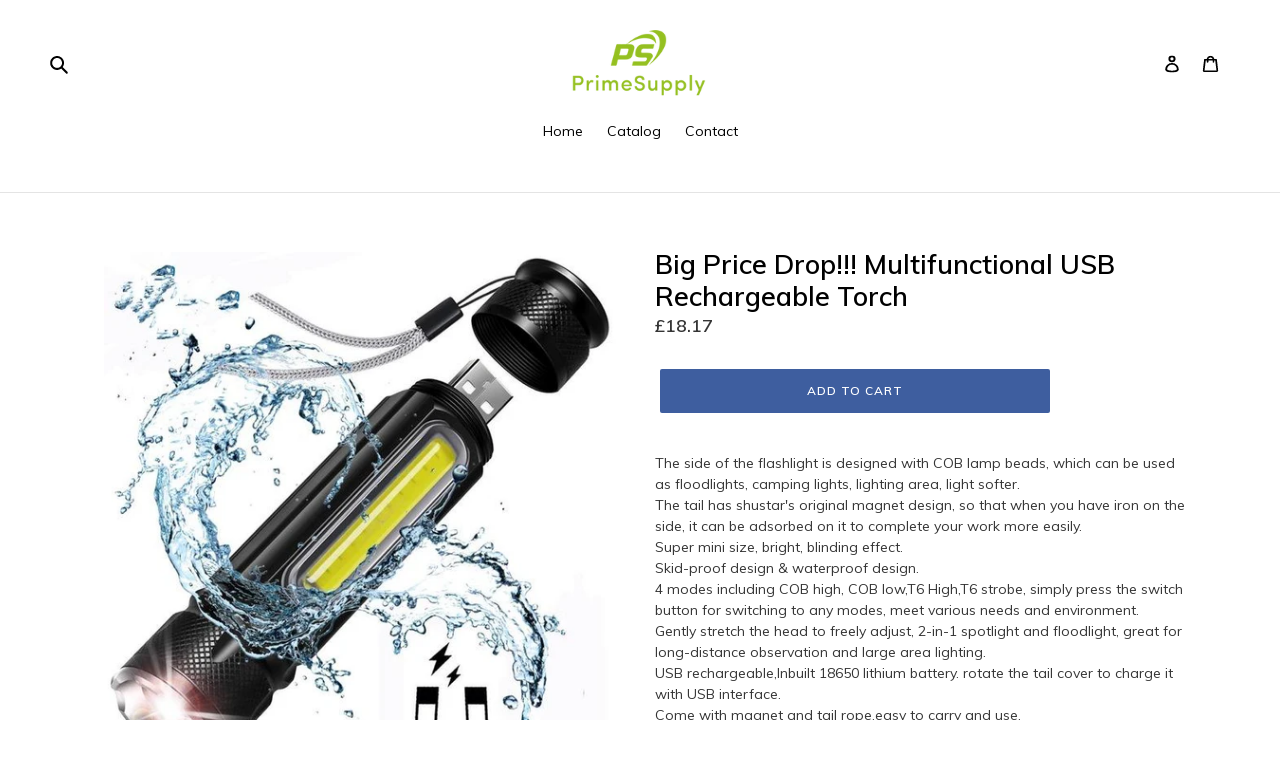

--- FILE ---
content_type: text/html; charset=utf-8
request_url: https://www.primesupply.shop/products/multifunctional-usb-rechargeable-torch
body_size: 16980
content:
<!doctype html>
<!--[if IE 9]> <html class="ie9 no-js" lang="en"> <![endif]-->
<!--[if (gt IE 9)|!(IE)]><!--> <html class="no-js" lang="en"> <!--<![endif]-->
<head>
  <meta charset="utf-8">
  <meta http-equiv="X-UA-Compatible" content="IE=edge,chrome=1">
  <meta name="viewport" content="width=device-width,initial-scale=1">
  <meta name="theme-color" content="#3e5e9f">
  <link rel="canonical" href="https://www.primesupply.shop/products/multifunctional-usb-rechargeable-torch"><title>Big Price Drop!!! Multifunctional USB Rechargeable Torch
&ndash; prime-supply-uk</title><meta name="description" content="The side of the flashlight is designed with COB lamp beads, which can be used as floodlights, camping lights, lighting area, light softer.The tail has shustar&#39;s original magnet design, so that when you have iron on the side, it can be adsorbed on it to complete your work more easily.Super mini size, bright, blinding ef"><!-- /snippets/social-meta-tags.liquid -->




<meta property="og:site_name" content="prime-supply-uk">
<meta property="og:url" content="https://www.primesupply.shop/products/multifunctional-usb-rechargeable-torch">
<meta property="og:title" content="Big Price Drop!!! Multifunctional USB Rechargeable Torch">
<meta property="og:type" content="product">
<meta property="og:description" content="The side of the flashlight is designed with COB lamp beads, which can be used as floodlights, camping lights, lighting area, light softer.The tail has shustar&#39;s original magnet design, so that when you have iron on the side, it can be adsorbed on it to complete your work more easily.Super mini size, bright, blinding ef">

  <meta property="og:price:amount" content="18.17">
  <meta property="og:price:currency" content="GBP">

<meta property="og:image" content="http://www.primesupply.shop/cdn/shop/products/Multifunctional-LED-Flashlight-USB-Rechargeable-battery-Powerful-T6-torch-Side-COB-Light-design-Flashlight-tail-magnet.jpg_640x640_c3083f10-d4a4-4b9e-8f08-04971bb0e99c_1200x1200.jpg?v=1654788517"><meta property="og:image" content="http://www.primesupply.shop/cdn/shop/products/5_0bda3429-8103-4894-970e-03516cac206e_1200x1200.jpg?v=1654788517"><meta property="og:image" content="http://www.primesupply.shop/cdn/shop/products/1_354925b3-36e7-41ad-a93f-e7620b3d462f_1200x1200.jpg?v=1654788517">
<meta property="og:image:secure_url" content="https://www.primesupply.shop/cdn/shop/products/Multifunctional-LED-Flashlight-USB-Rechargeable-battery-Powerful-T6-torch-Side-COB-Light-design-Flashlight-tail-magnet.jpg_640x640_c3083f10-d4a4-4b9e-8f08-04971bb0e99c_1200x1200.jpg?v=1654788517"><meta property="og:image:secure_url" content="https://www.primesupply.shop/cdn/shop/products/5_0bda3429-8103-4894-970e-03516cac206e_1200x1200.jpg?v=1654788517"><meta property="og:image:secure_url" content="https://www.primesupply.shop/cdn/shop/products/1_354925b3-36e7-41ad-a93f-e7620b3d462f_1200x1200.jpg?v=1654788517">


<meta name="twitter:card" content="summary_large_image">
<meta name="twitter:title" content="Big Price Drop!!! Multifunctional USB Rechargeable Torch">
<meta name="twitter:description" content="The side of the flashlight is designed with COB lamp beads, which can be used as floodlights, camping lights, lighting area, light softer.The tail has shustar&#39;s original magnet design, so that when you have iron on the side, it can be adsorbed on it to complete your work more easily.Super mini size, bright, blinding ef">


  <link href="//www.primesupply.shop/cdn/shop/t/2/assets/theme.scss.css?v=78388349011129464771722998705" rel="stylesheet" type="text/css" media="all" />
  

  <link href="//fonts.googleapis.com/css?family=Muli:400,700" rel="stylesheet" type="text/css" media="all" />


  

    <link href="//fonts.googleapis.com/css?family=Muli:600" rel="stylesheet" type="text/css" media="all" />
  



  <script>
    var theme = {
      strings: {
        addToCart: "Add to cart",
        soldOut: "Sold out",
        unavailable: "Unavailable",
        regularPrice: "Regular price",
        sale: "Sale",
        showMore: "Show More",
        showLess: "Show Less",
        addressError: "Error looking up that address",
        addressNoResults: "No results for that address",
        addressQueryLimit: "You have exceeded the Google API usage limit. Consider upgrading to a \u003ca href=\"https:\/\/developers.google.com\/maps\/premium\/usage-limits\"\u003ePremium Plan\u003c\/a\u003e.",
        authError: "There was a problem authenticating your Google Maps account.",
        newWindow: "Opens in a new window.",
        external: "Opens external website.",
        newWindowExternal: "Opens external website in a new window."
      },
      moneyFormat: "£{{amount}}"
    }

    document.documentElement.className = document.documentElement.className.replace('no-js', 'js');
  </script>

  <!--[if (lte IE 9) ]><script src="//www.primesupply.shop/cdn/shop/t/2/assets/match-media.min.js?v=22265819453975888031654854206" type="text/javascript"></script><![endif]--><!--[if (gt IE 9)|!(IE)]><!--><script src="//www.primesupply.shop/cdn/shop/t/2/assets/lazysizes.js?v=68441465964607740661654854205" async="async"></script><!--<![endif]-->
  <!--[if lte IE 9]><script src="//www.primesupply.shop/cdn/shop/t/2/assets/lazysizes.min.js?v=84"></script><![endif]-->

  <!--[if (gt IE 9)|!(IE)]><!--><script src="//www.primesupply.shop/cdn/shop/t/2/assets/vendor.js?v=121857302354663160541654854208" defer="defer"></script><!--<![endif]-->
  <!--[if lte IE 9]><script src="//www.primesupply.shop/cdn/shop/t/2/assets/vendor.js?v=121857302354663160541654854208"></script><![endif]-->

  <!--[if (gt IE 9)|!(IE)]><!--><script src="//www.primesupply.shop/cdn/shop/t/2/assets/theme.js?v=150511567468357448481654854207" defer="defer"></script><!--<![endif]-->
  <!--[if lte IE 9]><script src="//www.primesupply.shop/cdn/shop/t/2/assets/theme.js?v=150511567468357448481654854207"></script><![endif]-->

  <script>window.performance && window.performance.mark && window.performance.mark('shopify.content_for_header.start');</script><meta id="shopify-digital-wallet" name="shopify-digital-wallet" content="/64968851687/digital_wallets/dialog">
<link rel="alternate" type="application/json+oembed" href="https://www.primesupply.shop/products/multifunctional-usb-rechargeable-torch.oembed">
<script async="async" src="/checkouts/internal/preloads.js?locale=en-GB"></script>
<script id="shopify-features" type="application/json">{"accessToken":"343ca3d702ebafe087d0238f57a0682d","betas":["rich-media-storefront-analytics"],"domain":"www.primesupply.shop","predictiveSearch":true,"shopId":64968851687,"locale":"en"}</script>
<script>var Shopify = Shopify || {};
Shopify.shop = "prime-supply-uk.myshopify.com";
Shopify.locale = "en";
Shopify.currency = {"active":"GBP","rate":"1.0"};
Shopify.country = "GB";
Shopify.theme = {"name":"Theme export  fancytechs-com-copy-of-debut  10j...","id":133371527399,"schema_name":"Debut","schema_version":"3.1.2","theme_store_id":null,"role":"main"};
Shopify.theme.handle = "null";
Shopify.theme.style = {"id":null,"handle":null};
Shopify.cdnHost = "www.primesupply.shop/cdn";
Shopify.routes = Shopify.routes || {};
Shopify.routes.root = "/";</script>
<script type="module">!function(o){(o.Shopify=o.Shopify||{}).modules=!0}(window);</script>
<script>!function(o){function n(){var o=[];function n(){o.push(Array.prototype.slice.apply(arguments))}return n.q=o,n}var t=o.Shopify=o.Shopify||{};t.loadFeatures=n(),t.autoloadFeatures=n()}(window);</script>
<script id="shop-js-analytics" type="application/json">{"pageType":"product"}</script>
<script defer="defer" async type="module" src="//www.primesupply.shop/cdn/shopifycloud/shop-js/modules/v2/client.init-shop-cart-sync_C5BV16lS.en.esm.js"></script>
<script defer="defer" async type="module" src="//www.primesupply.shop/cdn/shopifycloud/shop-js/modules/v2/chunk.common_CygWptCX.esm.js"></script>
<script type="module">
  await import("//www.primesupply.shop/cdn/shopifycloud/shop-js/modules/v2/client.init-shop-cart-sync_C5BV16lS.en.esm.js");
await import("//www.primesupply.shop/cdn/shopifycloud/shop-js/modules/v2/chunk.common_CygWptCX.esm.js");

  window.Shopify.SignInWithShop?.initShopCartSync?.({"fedCMEnabled":true,"windoidEnabled":true});

</script>
<script id="__st">var __st={"a":64968851687,"offset":32400,"reqid":"0fccbaae-f0a7-41c8-a2db-c68cac66fc91-1768632342","pageurl":"www.primesupply.shop\/products\/multifunctional-usb-rechargeable-torch","u":"9cad6121f15a","p":"product","rtyp":"product","rid":7911328579815};</script>
<script>window.ShopifyPaypalV4VisibilityTracking = true;</script>
<script id="captcha-bootstrap">!function(){'use strict';const t='contact',e='account',n='new_comment',o=[[t,t],['blogs',n],['comments',n],[t,'customer']],c=[[e,'customer_login'],[e,'guest_login'],[e,'recover_customer_password'],[e,'create_customer']],r=t=>t.map((([t,e])=>`form[action*='/${t}']:not([data-nocaptcha='true']) input[name='form_type'][value='${e}']`)).join(','),a=t=>()=>t?[...document.querySelectorAll(t)].map((t=>t.form)):[];function s(){const t=[...o],e=r(t);return a(e)}const i='password',u='form_key',d=['recaptcha-v3-token','g-recaptcha-response','h-captcha-response',i],f=()=>{try{return window.sessionStorage}catch{return}},m='__shopify_v',_=t=>t.elements[u];function p(t,e,n=!1){try{const o=window.sessionStorage,c=JSON.parse(o.getItem(e)),{data:r}=function(t){const{data:e,action:n}=t;return t[m]||n?{data:e,action:n}:{data:t,action:n}}(c);for(const[e,n]of Object.entries(r))t.elements[e]&&(t.elements[e].value=n);n&&o.removeItem(e)}catch(o){console.error('form repopulation failed',{error:o})}}const l='form_type',E='cptcha';function T(t){t.dataset[E]=!0}const w=window,h=w.document,L='Shopify',v='ce_forms',y='captcha';let A=!1;((t,e)=>{const n=(g='f06e6c50-85a8-45c8-87d0-21a2b65856fe',I='https://cdn.shopify.com/shopifycloud/storefront-forms-hcaptcha/ce_storefront_forms_captcha_hcaptcha.v1.5.2.iife.js',D={infoText:'Protected by hCaptcha',privacyText:'Privacy',termsText:'Terms'},(t,e,n)=>{const o=w[L][v],c=o.bindForm;if(c)return c(t,g,e,D).then(n);var r;o.q.push([[t,g,e,D],n]),r=I,A||(h.body.append(Object.assign(h.createElement('script'),{id:'captcha-provider',async:!0,src:r})),A=!0)});var g,I,D;w[L]=w[L]||{},w[L][v]=w[L][v]||{},w[L][v].q=[],w[L][y]=w[L][y]||{},w[L][y].protect=function(t,e){n(t,void 0,e),T(t)},Object.freeze(w[L][y]),function(t,e,n,w,h,L){const[v,y,A,g]=function(t,e,n){const i=e?o:[],u=t?c:[],d=[...i,...u],f=r(d),m=r(i),_=r(d.filter((([t,e])=>n.includes(e))));return[a(f),a(m),a(_),s()]}(w,h,L),I=t=>{const e=t.target;return e instanceof HTMLFormElement?e:e&&e.form},D=t=>v().includes(t);t.addEventListener('submit',(t=>{const e=I(t);if(!e)return;const n=D(e)&&!e.dataset.hcaptchaBound&&!e.dataset.recaptchaBound,o=_(e),c=g().includes(e)&&(!o||!o.value);(n||c)&&t.preventDefault(),c&&!n&&(function(t){try{if(!f())return;!function(t){const e=f();if(!e)return;const n=_(t);if(!n)return;const o=n.value;o&&e.removeItem(o)}(t);const e=Array.from(Array(32),(()=>Math.random().toString(36)[2])).join('');!function(t,e){_(t)||t.append(Object.assign(document.createElement('input'),{type:'hidden',name:u})),t.elements[u].value=e}(t,e),function(t,e){const n=f();if(!n)return;const o=[...t.querySelectorAll(`input[type='${i}']`)].map((({name:t})=>t)),c=[...d,...o],r={};for(const[a,s]of new FormData(t).entries())c.includes(a)||(r[a]=s);n.setItem(e,JSON.stringify({[m]:1,action:t.action,data:r}))}(t,e)}catch(e){console.error('failed to persist form',e)}}(e),e.submit())}));const S=(t,e)=>{t&&!t.dataset[E]&&(n(t,e.some((e=>e===t))),T(t))};for(const o of['focusin','change'])t.addEventListener(o,(t=>{const e=I(t);D(e)&&S(e,y())}));const B=e.get('form_key'),M=e.get(l),P=B&&M;t.addEventListener('DOMContentLoaded',(()=>{const t=y();if(P)for(const e of t)e.elements[l].value===M&&p(e,B);[...new Set([...A(),...v().filter((t=>'true'===t.dataset.shopifyCaptcha))])].forEach((e=>S(e,t)))}))}(h,new URLSearchParams(w.location.search),n,t,e,['guest_login'])})(!0,!0)}();</script>
<script integrity="sha256-4kQ18oKyAcykRKYeNunJcIwy7WH5gtpwJnB7kiuLZ1E=" data-source-attribution="shopify.loadfeatures" defer="defer" src="//www.primesupply.shop/cdn/shopifycloud/storefront/assets/storefront/load_feature-a0a9edcb.js" crossorigin="anonymous"></script>
<script data-source-attribution="shopify.dynamic_checkout.dynamic.init">var Shopify=Shopify||{};Shopify.PaymentButton=Shopify.PaymentButton||{isStorefrontPortableWallets:!0,init:function(){window.Shopify.PaymentButton.init=function(){};var t=document.createElement("script");t.src="https://www.primesupply.shop/cdn/shopifycloud/portable-wallets/latest/portable-wallets.en.js",t.type="module",document.head.appendChild(t)}};
</script>
<script data-source-attribution="shopify.dynamic_checkout.buyer_consent">
  function portableWalletsHideBuyerConsent(e){var t=document.getElementById("shopify-buyer-consent"),n=document.getElementById("shopify-subscription-policy-button");t&&n&&(t.classList.add("hidden"),t.setAttribute("aria-hidden","true"),n.removeEventListener("click",e))}function portableWalletsShowBuyerConsent(e){var t=document.getElementById("shopify-buyer-consent"),n=document.getElementById("shopify-subscription-policy-button");t&&n&&(t.classList.remove("hidden"),t.removeAttribute("aria-hidden"),n.addEventListener("click",e))}window.Shopify?.PaymentButton&&(window.Shopify.PaymentButton.hideBuyerConsent=portableWalletsHideBuyerConsent,window.Shopify.PaymentButton.showBuyerConsent=portableWalletsShowBuyerConsent);
</script>
<script data-source-attribution="shopify.dynamic_checkout.cart.bootstrap">document.addEventListener("DOMContentLoaded",(function(){function t(){return document.querySelector("shopify-accelerated-checkout-cart, shopify-accelerated-checkout")}if(t())Shopify.PaymentButton.init();else{new MutationObserver((function(e,n){t()&&(Shopify.PaymentButton.init(),n.disconnect())})).observe(document.body,{childList:!0,subtree:!0})}}));
</script>

<script>window.performance && window.performance.mark && window.performance.mark('shopify.content_for_header.end');</script>
<script src="https://cdn.shopify.com/extensions/5a0ab0a6-db7e-4f80-b153-6d9f81f91d03/ecom-youtube-card-gallery-22/assets/sdsdfgfg.js" type="text/javascript" defer="defer"></script>
<link href="https://cdn.shopify.com/extensions/5a0ab0a6-db7e-4f80-b153-6d9f81f91d03/ecom-youtube-card-gallery-22/assets/sdsdfgfg.css" rel="stylesheet" type="text/css" media="all">
<link href="https://monorail-edge.shopifysvc.com" rel="dns-prefetch">
<script>(function(){if ("sendBeacon" in navigator && "performance" in window) {try {var session_token_from_headers = performance.getEntriesByType('navigation')[0].serverTiming.find(x => x.name == '_s').description;} catch {var session_token_from_headers = undefined;}var session_cookie_matches = document.cookie.match(/_shopify_s=([^;]*)/);var session_token_from_cookie = session_cookie_matches && session_cookie_matches.length === 2 ? session_cookie_matches[1] : "";var session_token = session_token_from_headers || session_token_from_cookie || "";function handle_abandonment_event(e) {var entries = performance.getEntries().filter(function(entry) {return /monorail-edge.shopifysvc.com/.test(entry.name);});if (!window.abandonment_tracked && entries.length === 0) {window.abandonment_tracked = true;var currentMs = Date.now();var navigation_start = performance.timing.navigationStart;var payload = {shop_id: 64968851687,url: window.location.href,navigation_start,duration: currentMs - navigation_start,session_token,page_type: "product"};window.navigator.sendBeacon("https://monorail-edge.shopifysvc.com/v1/produce", JSON.stringify({schema_id: "online_store_buyer_site_abandonment/1.1",payload: payload,metadata: {event_created_at_ms: currentMs,event_sent_at_ms: currentMs}}));}}window.addEventListener('pagehide', handle_abandonment_event);}}());</script>
<script id="web-pixels-manager-setup">(function e(e,d,r,n,o){if(void 0===o&&(o={}),!Boolean(null===(a=null===(i=window.Shopify)||void 0===i?void 0:i.analytics)||void 0===a?void 0:a.replayQueue)){var i,a;window.Shopify=window.Shopify||{};var t=window.Shopify;t.analytics=t.analytics||{};var s=t.analytics;s.replayQueue=[],s.publish=function(e,d,r){return s.replayQueue.push([e,d,r]),!0};try{self.performance.mark("wpm:start")}catch(e){}var l=function(){var e={modern:/Edge?\/(1{2}[4-9]|1[2-9]\d|[2-9]\d{2}|\d{4,})\.\d+(\.\d+|)|Firefox\/(1{2}[4-9]|1[2-9]\d|[2-9]\d{2}|\d{4,})\.\d+(\.\d+|)|Chrom(ium|e)\/(9{2}|\d{3,})\.\d+(\.\d+|)|(Maci|X1{2}).+ Version\/(15\.\d+|(1[6-9]|[2-9]\d|\d{3,})\.\d+)([,.]\d+|)( \(\w+\)|)( Mobile\/\w+|) Safari\/|Chrome.+OPR\/(9{2}|\d{3,})\.\d+\.\d+|(CPU[ +]OS|iPhone[ +]OS|CPU[ +]iPhone|CPU IPhone OS|CPU iPad OS)[ +]+(15[._]\d+|(1[6-9]|[2-9]\d|\d{3,})[._]\d+)([._]\d+|)|Android:?[ /-](13[3-9]|1[4-9]\d|[2-9]\d{2}|\d{4,})(\.\d+|)(\.\d+|)|Android.+Firefox\/(13[5-9]|1[4-9]\d|[2-9]\d{2}|\d{4,})\.\d+(\.\d+|)|Android.+Chrom(ium|e)\/(13[3-9]|1[4-9]\d|[2-9]\d{2}|\d{4,})\.\d+(\.\d+|)|SamsungBrowser\/([2-9]\d|\d{3,})\.\d+/,legacy:/Edge?\/(1[6-9]|[2-9]\d|\d{3,})\.\d+(\.\d+|)|Firefox\/(5[4-9]|[6-9]\d|\d{3,})\.\d+(\.\d+|)|Chrom(ium|e)\/(5[1-9]|[6-9]\d|\d{3,})\.\d+(\.\d+|)([\d.]+$|.*Safari\/(?![\d.]+ Edge\/[\d.]+$))|(Maci|X1{2}).+ Version\/(10\.\d+|(1[1-9]|[2-9]\d|\d{3,})\.\d+)([,.]\d+|)( \(\w+\)|)( Mobile\/\w+|) Safari\/|Chrome.+OPR\/(3[89]|[4-9]\d|\d{3,})\.\d+\.\d+|(CPU[ +]OS|iPhone[ +]OS|CPU[ +]iPhone|CPU IPhone OS|CPU iPad OS)[ +]+(10[._]\d+|(1[1-9]|[2-9]\d|\d{3,})[._]\d+)([._]\d+|)|Android:?[ /-](13[3-9]|1[4-9]\d|[2-9]\d{2}|\d{4,})(\.\d+|)(\.\d+|)|Mobile Safari.+OPR\/([89]\d|\d{3,})\.\d+\.\d+|Android.+Firefox\/(13[5-9]|1[4-9]\d|[2-9]\d{2}|\d{4,})\.\d+(\.\d+|)|Android.+Chrom(ium|e)\/(13[3-9]|1[4-9]\d|[2-9]\d{2}|\d{4,})\.\d+(\.\d+|)|Android.+(UC? ?Browser|UCWEB|U3)[ /]?(15\.([5-9]|\d{2,})|(1[6-9]|[2-9]\d|\d{3,})\.\d+)\.\d+|SamsungBrowser\/(5\.\d+|([6-9]|\d{2,})\.\d+)|Android.+MQ{2}Browser\/(14(\.(9|\d{2,})|)|(1[5-9]|[2-9]\d|\d{3,})(\.\d+|))(\.\d+|)|K[Aa][Ii]OS\/(3\.\d+|([4-9]|\d{2,})\.\d+)(\.\d+|)/},d=e.modern,r=e.legacy,n=navigator.userAgent;return n.match(d)?"modern":n.match(r)?"legacy":"unknown"}(),u="modern"===l?"modern":"legacy",c=(null!=n?n:{modern:"",legacy:""})[u],f=function(e){return[e.baseUrl,"/wpm","/b",e.hashVersion,"modern"===e.buildTarget?"m":"l",".js"].join("")}({baseUrl:d,hashVersion:r,buildTarget:u}),m=function(e){var d=e.version,r=e.bundleTarget,n=e.surface,o=e.pageUrl,i=e.monorailEndpoint;return{emit:function(e){var a=e.status,t=e.errorMsg,s=(new Date).getTime(),l=JSON.stringify({metadata:{event_sent_at_ms:s},events:[{schema_id:"web_pixels_manager_load/3.1",payload:{version:d,bundle_target:r,page_url:o,status:a,surface:n,error_msg:t},metadata:{event_created_at_ms:s}}]});if(!i)return console&&console.warn&&console.warn("[Web Pixels Manager] No Monorail endpoint provided, skipping logging."),!1;try{return self.navigator.sendBeacon.bind(self.navigator)(i,l)}catch(e){}var u=new XMLHttpRequest;try{return u.open("POST",i,!0),u.setRequestHeader("Content-Type","text/plain"),u.send(l),!0}catch(e){return console&&console.warn&&console.warn("[Web Pixels Manager] Got an unhandled error while logging to Monorail."),!1}}}}({version:r,bundleTarget:l,surface:e.surface,pageUrl:self.location.href,monorailEndpoint:e.monorailEndpoint});try{o.browserTarget=l,function(e){var d=e.src,r=e.async,n=void 0===r||r,o=e.onload,i=e.onerror,a=e.sri,t=e.scriptDataAttributes,s=void 0===t?{}:t,l=document.createElement("script"),u=document.querySelector("head"),c=document.querySelector("body");if(l.async=n,l.src=d,a&&(l.integrity=a,l.crossOrigin="anonymous"),s)for(var f in s)if(Object.prototype.hasOwnProperty.call(s,f))try{l.dataset[f]=s[f]}catch(e){}if(o&&l.addEventListener("load",o),i&&l.addEventListener("error",i),u)u.appendChild(l);else{if(!c)throw new Error("Did not find a head or body element to append the script");c.appendChild(l)}}({src:f,async:!0,onload:function(){if(!function(){var e,d;return Boolean(null===(d=null===(e=window.Shopify)||void 0===e?void 0:e.analytics)||void 0===d?void 0:d.initialized)}()){var d=window.webPixelsManager.init(e)||void 0;if(d){var r=window.Shopify.analytics;r.replayQueue.forEach((function(e){var r=e[0],n=e[1],o=e[2];d.publishCustomEvent(r,n,o)})),r.replayQueue=[],r.publish=d.publishCustomEvent,r.visitor=d.visitor,r.initialized=!0}}},onerror:function(){return m.emit({status:"failed",errorMsg:"".concat(f," has failed to load")})},sri:function(e){var d=/^sha384-[A-Za-z0-9+/=]+$/;return"string"==typeof e&&d.test(e)}(c)?c:"",scriptDataAttributes:o}),m.emit({status:"loading"})}catch(e){m.emit({status:"failed",errorMsg:(null==e?void 0:e.message)||"Unknown error"})}}})({shopId: 64968851687,storefrontBaseUrl: "https://www.primesupply.shop",extensionsBaseUrl: "https://extensions.shopifycdn.com/cdn/shopifycloud/web-pixels-manager",monorailEndpoint: "https://monorail-edge.shopifysvc.com/unstable/produce_batch",surface: "storefront-renderer",enabledBetaFlags: ["2dca8a86"],webPixelsConfigList: [{"id":"1229979879","configuration":"{\"endpoint\":\"https:\\\/\\\/api.parcelpanel.com\",\"debugMode\":\"false\"}","eventPayloadVersion":"v1","runtimeContext":"STRICT","scriptVersion":"f2b9a7bfa08fd9028733e48bf62dd9f1","type":"APP","apiClientId":2681387,"privacyPurposes":["ANALYTICS"],"dataSharingAdjustments":{"protectedCustomerApprovalScopes":["read_customer_address","read_customer_email","read_customer_name","read_customer_personal_data","read_customer_phone"]}},{"id":"shopify-app-pixel","configuration":"{}","eventPayloadVersion":"v1","runtimeContext":"STRICT","scriptVersion":"0450","apiClientId":"shopify-pixel","type":"APP","privacyPurposes":["ANALYTICS","MARKETING"]},{"id":"shopify-custom-pixel","eventPayloadVersion":"v1","runtimeContext":"LAX","scriptVersion":"0450","apiClientId":"shopify-pixel","type":"CUSTOM","privacyPurposes":["ANALYTICS","MARKETING"]}],isMerchantRequest: false,initData: {"shop":{"name":"prime-supply-uk","paymentSettings":{"currencyCode":"GBP"},"myshopifyDomain":"prime-supply-uk.myshopify.com","countryCode":"CN","storefrontUrl":"https:\/\/www.primesupply.shop"},"customer":null,"cart":null,"checkout":null,"productVariants":[{"price":{"amount":18.17,"currencyCode":"GBP"},"product":{"title":"Big Price Drop!!! Multifunctional USB Rechargeable Torch","vendor":"FancyTech","id":"7911328579815","untranslatedTitle":"Big Price Drop!!! Multifunctional USB Rechargeable Torch","url":"\/products\/multifunctional-usb-rechargeable-torch","type":"Flashlights"},"id":"43642308329703","image":{"src":"\/\/www.primesupply.shop\/cdn\/shop\/products\/Multifunctional-LED-Flashlight-USB-Rechargeable-battery-Powerful-T6-torch-Side-COB-Light-design-Flashlight-tail-magnet.jpg_640x640_c3083f10-d4a4-4b9e-8f08-04971bb0e99c.jpg?v=1654788517"},"sku":"FT18-X503","title":"Default Title","untranslatedTitle":"Default Title"}],"purchasingCompany":null},},"https://www.primesupply.shop/cdn","fcfee988w5aeb613cpc8e4bc33m6693e112",{"modern":"","legacy":""},{"shopId":"64968851687","storefrontBaseUrl":"https:\/\/www.primesupply.shop","extensionBaseUrl":"https:\/\/extensions.shopifycdn.com\/cdn\/shopifycloud\/web-pixels-manager","surface":"storefront-renderer","enabledBetaFlags":"[\"2dca8a86\"]","isMerchantRequest":"false","hashVersion":"fcfee988w5aeb613cpc8e4bc33m6693e112","publish":"custom","events":"[[\"page_viewed\",{}],[\"product_viewed\",{\"productVariant\":{\"price\":{\"amount\":18.17,\"currencyCode\":\"GBP\"},\"product\":{\"title\":\"Big Price Drop!!! Multifunctional USB Rechargeable Torch\",\"vendor\":\"FancyTech\",\"id\":\"7911328579815\",\"untranslatedTitle\":\"Big Price Drop!!! Multifunctional USB Rechargeable Torch\",\"url\":\"\/products\/multifunctional-usb-rechargeable-torch\",\"type\":\"Flashlights\"},\"id\":\"43642308329703\",\"image\":{\"src\":\"\/\/www.primesupply.shop\/cdn\/shop\/products\/Multifunctional-LED-Flashlight-USB-Rechargeable-battery-Powerful-T6-torch-Side-COB-Light-design-Flashlight-tail-magnet.jpg_640x640_c3083f10-d4a4-4b9e-8f08-04971bb0e99c.jpg?v=1654788517\"},\"sku\":\"FT18-X503\",\"title\":\"Default Title\",\"untranslatedTitle\":\"Default Title\"}}]]"});</script><script>
  window.ShopifyAnalytics = window.ShopifyAnalytics || {};
  window.ShopifyAnalytics.meta = window.ShopifyAnalytics.meta || {};
  window.ShopifyAnalytics.meta.currency = 'GBP';
  var meta = {"product":{"id":7911328579815,"gid":"gid:\/\/shopify\/Product\/7911328579815","vendor":"FancyTech","type":"Flashlights","handle":"multifunctional-usb-rechargeable-torch","variants":[{"id":43642308329703,"price":1817,"name":"Big Price Drop!!! Multifunctional USB Rechargeable Torch","public_title":null,"sku":"FT18-X503"}],"remote":false},"page":{"pageType":"product","resourceType":"product","resourceId":7911328579815,"requestId":"0fccbaae-f0a7-41c8-a2db-c68cac66fc91-1768632342"}};
  for (var attr in meta) {
    window.ShopifyAnalytics.meta[attr] = meta[attr];
  }
</script>
<script class="analytics">
  (function () {
    var customDocumentWrite = function(content) {
      var jquery = null;

      if (window.jQuery) {
        jquery = window.jQuery;
      } else if (window.Checkout && window.Checkout.$) {
        jquery = window.Checkout.$;
      }

      if (jquery) {
        jquery('body').append(content);
      }
    };

    var hasLoggedConversion = function(token) {
      if (token) {
        return document.cookie.indexOf('loggedConversion=' + token) !== -1;
      }
      return false;
    }

    var setCookieIfConversion = function(token) {
      if (token) {
        var twoMonthsFromNow = new Date(Date.now());
        twoMonthsFromNow.setMonth(twoMonthsFromNow.getMonth() + 2);

        document.cookie = 'loggedConversion=' + token + '; expires=' + twoMonthsFromNow;
      }
    }

    var trekkie = window.ShopifyAnalytics.lib = window.trekkie = window.trekkie || [];
    if (trekkie.integrations) {
      return;
    }
    trekkie.methods = [
      'identify',
      'page',
      'ready',
      'track',
      'trackForm',
      'trackLink'
    ];
    trekkie.factory = function(method) {
      return function() {
        var args = Array.prototype.slice.call(arguments);
        args.unshift(method);
        trekkie.push(args);
        return trekkie;
      };
    };
    for (var i = 0; i < trekkie.methods.length; i++) {
      var key = trekkie.methods[i];
      trekkie[key] = trekkie.factory(key);
    }
    trekkie.load = function(config) {
      trekkie.config = config || {};
      trekkie.config.initialDocumentCookie = document.cookie;
      var first = document.getElementsByTagName('script')[0];
      var script = document.createElement('script');
      script.type = 'text/javascript';
      script.onerror = function(e) {
        var scriptFallback = document.createElement('script');
        scriptFallback.type = 'text/javascript';
        scriptFallback.onerror = function(error) {
                var Monorail = {
      produce: function produce(monorailDomain, schemaId, payload) {
        var currentMs = new Date().getTime();
        var event = {
          schema_id: schemaId,
          payload: payload,
          metadata: {
            event_created_at_ms: currentMs,
            event_sent_at_ms: currentMs
          }
        };
        return Monorail.sendRequest("https://" + monorailDomain + "/v1/produce", JSON.stringify(event));
      },
      sendRequest: function sendRequest(endpointUrl, payload) {
        // Try the sendBeacon API
        if (window && window.navigator && typeof window.navigator.sendBeacon === 'function' && typeof window.Blob === 'function' && !Monorail.isIos12()) {
          var blobData = new window.Blob([payload], {
            type: 'text/plain'
          });

          if (window.navigator.sendBeacon(endpointUrl, blobData)) {
            return true;
          } // sendBeacon was not successful

        } // XHR beacon

        var xhr = new XMLHttpRequest();

        try {
          xhr.open('POST', endpointUrl);
          xhr.setRequestHeader('Content-Type', 'text/plain');
          xhr.send(payload);
        } catch (e) {
          console.log(e);
        }

        return false;
      },
      isIos12: function isIos12() {
        return window.navigator.userAgent.lastIndexOf('iPhone; CPU iPhone OS 12_') !== -1 || window.navigator.userAgent.lastIndexOf('iPad; CPU OS 12_') !== -1;
      }
    };
    Monorail.produce('monorail-edge.shopifysvc.com',
      'trekkie_storefront_load_errors/1.1',
      {shop_id: 64968851687,
      theme_id: 133371527399,
      app_name: "storefront",
      context_url: window.location.href,
      source_url: "//www.primesupply.shop/cdn/s/trekkie.storefront.cd680fe47e6c39ca5d5df5f0a32d569bc48c0f27.min.js"});

        };
        scriptFallback.async = true;
        scriptFallback.src = '//www.primesupply.shop/cdn/s/trekkie.storefront.cd680fe47e6c39ca5d5df5f0a32d569bc48c0f27.min.js';
        first.parentNode.insertBefore(scriptFallback, first);
      };
      script.async = true;
      script.src = '//www.primesupply.shop/cdn/s/trekkie.storefront.cd680fe47e6c39ca5d5df5f0a32d569bc48c0f27.min.js';
      first.parentNode.insertBefore(script, first);
    };
    trekkie.load(
      {"Trekkie":{"appName":"storefront","development":false,"defaultAttributes":{"shopId":64968851687,"isMerchantRequest":null,"themeId":133371527399,"themeCityHash":"10880322237329764944","contentLanguage":"en","currency":"GBP","eventMetadataId":"8eb7a9ca-9ed2-4c52-9a4e-f24ef41008e2"},"isServerSideCookieWritingEnabled":true,"monorailRegion":"shop_domain","enabledBetaFlags":["65f19447"]},"Session Attribution":{},"S2S":{"facebookCapiEnabled":false,"source":"trekkie-storefront-renderer","apiClientId":580111}}
    );

    var loaded = false;
    trekkie.ready(function() {
      if (loaded) return;
      loaded = true;

      window.ShopifyAnalytics.lib = window.trekkie;

      var originalDocumentWrite = document.write;
      document.write = customDocumentWrite;
      try { window.ShopifyAnalytics.merchantGoogleAnalytics.call(this); } catch(error) {};
      document.write = originalDocumentWrite;

      window.ShopifyAnalytics.lib.page(null,{"pageType":"product","resourceType":"product","resourceId":7911328579815,"requestId":"0fccbaae-f0a7-41c8-a2db-c68cac66fc91-1768632342","shopifyEmitted":true});

      var match = window.location.pathname.match(/checkouts\/(.+)\/(thank_you|post_purchase)/)
      var token = match? match[1]: undefined;
      if (!hasLoggedConversion(token)) {
        setCookieIfConversion(token);
        window.ShopifyAnalytics.lib.track("Viewed Product",{"currency":"GBP","variantId":43642308329703,"productId":7911328579815,"productGid":"gid:\/\/shopify\/Product\/7911328579815","name":"Big Price Drop!!! Multifunctional USB Rechargeable Torch","price":"18.17","sku":"FT18-X503","brand":"FancyTech","variant":null,"category":"Flashlights","nonInteraction":true,"remote":false},undefined,undefined,{"shopifyEmitted":true});
      window.ShopifyAnalytics.lib.track("monorail:\/\/trekkie_storefront_viewed_product\/1.1",{"currency":"GBP","variantId":43642308329703,"productId":7911328579815,"productGid":"gid:\/\/shopify\/Product\/7911328579815","name":"Big Price Drop!!! Multifunctional USB Rechargeable Torch","price":"18.17","sku":"FT18-X503","brand":"FancyTech","variant":null,"category":"Flashlights","nonInteraction":true,"remote":false,"referer":"https:\/\/www.primesupply.shop\/products\/multifunctional-usb-rechargeable-torch"});
      }
    });


        var eventsListenerScript = document.createElement('script');
        eventsListenerScript.async = true;
        eventsListenerScript.src = "//www.primesupply.shop/cdn/shopifycloud/storefront/assets/shop_events_listener-3da45d37.js";
        document.getElementsByTagName('head')[0].appendChild(eventsListenerScript);

})();</script>
<script
  defer
  src="https://www.primesupply.shop/cdn/shopifycloud/perf-kit/shopify-perf-kit-3.0.4.min.js"
  data-application="storefront-renderer"
  data-shop-id="64968851687"
  data-render-region="gcp-us-central1"
  data-page-type="product"
  data-theme-instance-id="133371527399"
  data-theme-name="Debut"
  data-theme-version="3.1.2"
  data-monorail-region="shop_domain"
  data-resource-timing-sampling-rate="10"
  data-shs="true"
  data-shs-beacon="true"
  data-shs-export-with-fetch="true"
  data-shs-logs-sample-rate="1"
  data-shs-beacon-endpoint="https://www.primesupply.shop/api/collect"
></script>
</head>

<body class="template-product">

  <a class="in-page-link visually-hidden skip-link" href="#MainContent">Skip to content</a>

  <div id="SearchDrawer" class="search-bar drawer drawer--top" role="dialog" aria-modal="true" aria-label="Search">
    <div class="search-bar__table">
      <div class="search-bar__table-cell search-bar__form-wrapper">
        <form class="search search-bar__form" action="/search" method="get" role="search">
          <input class="search__input search-bar__input" type="search" name="q" value="" placeholder="Search" aria-label="Search">
          <button class="search-bar__submit search__submit btn--link" type="submit">
            <svg aria-hidden="true" focusable="false" role="presentation" class="icon icon-search" viewBox="0 0 37 40"><path d="M35.6 36l-9.8-9.8c4.1-5.4 3.6-13.2-1.3-18.1-5.4-5.4-14.2-5.4-19.7 0-5.4 5.4-5.4 14.2 0 19.7 2.6 2.6 6.1 4.1 9.8 4.1 3 0 5.9-1 8.3-2.8l9.8 9.8c.4.4.9.6 1.4.6s1-.2 1.4-.6c.9-.9.9-2.1.1-2.9zm-20.9-8.2c-2.6 0-5.1-1-7-2.9-3.9-3.9-3.9-10.1 0-14C9.6 9 12.2 8 14.7 8s5.1 1 7 2.9c3.9 3.9 3.9 10.1 0 14-1.9 1.9-4.4 2.9-7 2.9z"/></svg>
            <span class="icon__fallback-text">Submit</span>
          </button>
        </form>
      </div>
      <div class="search-bar__table-cell text-right">
        <button type="button" class="btn--link search-bar__close js-drawer-close">
          <svg aria-hidden="true" focusable="false" role="presentation" class="icon icon-close" viewBox="0 0 37 40"><path d="M21.3 23l11-11c.8-.8.8-2 0-2.8-.8-.8-2-.8-2.8 0l-11 11-11-11c-.8-.8-2-.8-2.8 0-.8.8-.8 2 0 2.8l11 11-11 11c-.8.8-.8 2 0 2.8.4.4.9.6 1.4.6s1-.2 1.4-.6l11-11 11 11c.4.4.9.6 1.4.6s1-.2 1.4-.6c.8-.8.8-2 0-2.8l-11-11z"/></svg>
          <span class="icon__fallback-text">Close search</span>
        </button>
      </div>
    </div>
  </div>

  <div id="shopify-section-header" class="shopify-section">

<div data-section-id="header" data-section-type="header-section">
  

  <header class="site-header logo--center" role="banner">
    <div class="grid grid--no-gutters grid--table site-header__mobile-nav">
      
        <div class="grid__item small--hide medium-up--one-third">
          <div class="site-header__search">
            <form action="/search" method="get" class="search-header search" role="search">
  <input class="search-header__input search__input"
    type="search"
    name="q"
    placeholder="Search"
    aria-label="Search">
  <button class="search-header__submit search__submit btn--link" type="submit">
    <svg aria-hidden="true" focusable="false" role="presentation" class="icon icon-search" viewBox="0 0 37 40"><path d="M35.6 36l-9.8-9.8c4.1-5.4 3.6-13.2-1.3-18.1-5.4-5.4-14.2-5.4-19.7 0-5.4 5.4-5.4 14.2 0 19.7 2.6 2.6 6.1 4.1 9.8 4.1 3 0 5.9-1 8.3-2.8l9.8 9.8c.4.4.9.6 1.4.6s1-.2 1.4-.6c.9-.9.9-2.1.1-2.9zm-20.9-8.2c-2.6 0-5.1-1-7-2.9-3.9-3.9-3.9-10.1 0-14C9.6 9 12.2 8 14.7 8s5.1 1 7 2.9c3.9 3.9 3.9 10.1 0 14-1.9 1.9-4.4 2.9-7 2.9z"/></svg>
    <span class="icon__fallback-text">Submit</span>
  </button>
</form>

          </div>
        </div>
      

      

      <div class="grid__item small--one-half medium-up--one-third logo-align--center">
        
        
          <div class="h2 site-header__logo">
        
          
<a href="/" class="site-header__logo-image site-header__logo-image--centered">
              
              <img class="lazyload js"
                   src="//www.primesupply.shop/cdn/shop/files/PrimeSupply_Logo_300x300.png?v=1654854808"
                   data-src="//www.primesupply.shop/cdn/shop/files/PrimeSupply_Logo_{width}x.png?v=1654854808"
                   data-widths="[180, 360, 540, 720, 900, 1080, 1296, 1512, 1728, 2048]"
                   data-aspectratio="2.041036717062635"
                   data-sizes="auto"
                   alt="prime-supply-uk"
                   style="max-width: 135px">
              <noscript>
                
                <img src="//www.primesupply.shop/cdn/shop/files/PrimeSupply_Logo_135x.png?v=1654854808"
                     srcset="//www.primesupply.shop/cdn/shop/files/PrimeSupply_Logo_135x.png?v=1654854808 1x, //www.primesupply.shop/cdn/shop/files/PrimeSupply_Logo_135x@2x.png?v=1654854808 2x"
                     alt="prime-supply-uk"
                     style="max-width: 135px;">
              </noscript>
            </a>
          
        
          </div>
        
      </div>

      

      <div class="grid__item small--one-half medium-up--one-third text-right site-header__icons site-header__icons--plus">
        <div class="site-header__icons-wrapper">
          

          <button type="button" class="btn--link site-header__icon site-header__search-toggle js-drawer-open-top medium-up--hide">
            <svg aria-hidden="true" focusable="false" role="presentation" class="icon icon-search" viewBox="0 0 37 40"><path d="M35.6 36l-9.8-9.8c4.1-5.4 3.6-13.2-1.3-18.1-5.4-5.4-14.2-5.4-19.7 0-5.4 5.4-5.4 14.2 0 19.7 2.6 2.6 6.1 4.1 9.8 4.1 3 0 5.9-1 8.3-2.8l9.8 9.8c.4.4.9.6 1.4.6s1-.2 1.4-.6c.9-.9.9-2.1.1-2.9zm-20.9-8.2c-2.6 0-5.1-1-7-2.9-3.9-3.9-3.9-10.1 0-14C9.6 9 12.2 8 14.7 8s5.1 1 7 2.9c3.9 3.9 3.9 10.1 0 14-1.9 1.9-4.4 2.9-7 2.9z"/></svg>
            <span class="icon__fallback-text">Search</span>
          </button>

          
            
              <a href="/account/login" class="site-header__icon site-header__account">
                <svg aria-hidden="true" focusable="false" role="presentation" class="icon icon-login" viewBox="0 0 28.33 37.68"><path d="M14.17 14.9a7.45 7.45 0 1 0-7.5-7.45 7.46 7.46 0 0 0 7.5 7.45zm0-10.91a3.45 3.45 0 1 1-3.5 3.46A3.46 3.46 0 0 1 14.17 4zM14.17 16.47A14.18 14.18 0 0 0 0 30.68c0 1.41.66 4 5.11 5.66a27.17 27.17 0 0 0 9.06 1.34c6.54 0 14.17-1.84 14.17-7a14.18 14.18 0 0 0-14.17-14.21zm0 17.21c-6.3 0-10.17-1.77-10.17-3a10.17 10.17 0 1 1 20.33 0c.01 1.23-3.86 3-10.16 3z"/></svg>
                <span class="icon__fallback-text">Log in</span>
              </a>
            
          

          <a href="/cart" class="site-header__icon site-header__cart">
            <svg aria-hidden="true" focusable="false" role="presentation" class="icon icon-cart" viewBox="0 0 37 40"><path d="M36.5 34.8L33.3 8h-5.9C26.7 3.9 23 .8 18.5.8S10.3 3.9 9.6 8H3.7L.5 34.8c-.2 1.5.4 2.4.9 3 .5.5 1.4 1.2 3.1 1.2h28c1.3 0 2.4-.4 3.1-1.3.7-.7 1-1.8.9-2.9zm-18-30c2.2 0 4.1 1.4 4.7 3.2h-9.5c.7-1.9 2.6-3.2 4.8-3.2zM4.5 35l2.8-23h2.2v3c0 1.1.9 2 2 2s2-.9 2-2v-3h10v3c0 1.1.9 2 2 2s2-.9 2-2v-3h2.2l2.8 23h-28z"/></svg>
            <span class="icon__fallback-text">Cart</span>
            
          </a>

          
            <button type="button" class="btn--link site-header__icon site-header__menu js-mobile-nav-toggle mobile-nav--open" aria-controls="navigation"  aria-expanded="false" aria-label="Menu">
              <svg aria-hidden="true" focusable="false" role="presentation" class="icon icon-hamburger" viewBox="0 0 37 40"><path d="M33.5 25h-30c-1.1 0-2-.9-2-2s.9-2 2-2h30c1.1 0 2 .9 2 2s-.9 2-2 2zm0-11.5h-30c-1.1 0-2-.9-2-2s.9-2 2-2h30c1.1 0 2 .9 2 2s-.9 2-2 2zm0 23h-30c-1.1 0-2-.9-2-2s.9-2 2-2h30c1.1 0 2 .9 2 2s-.9 2-2 2z"/></svg>
              <svg aria-hidden="true" focusable="false" role="presentation" class="icon icon-close" viewBox="0 0 37 40"><path d="M21.3 23l11-11c.8-.8.8-2 0-2.8-.8-.8-2-.8-2.8 0l-11 11-11-11c-.8-.8-2-.8-2.8 0-.8.8-.8 2 0 2.8l11 11-11 11c-.8.8-.8 2 0 2.8.4.4.9.6 1.4.6s1-.2 1.4-.6l11-11 11 11c.4.4.9.6 1.4.6s1-.2 1.4-.6c.8-.8.8-2 0-2.8l-11-11z"/></svg>
            </button>
          
        </div>

      </div>
    </div>

    <nav class="mobile-nav-wrapper medium-up--hide" role="navigation">
      <ul id="MobileNav" class="mobile-nav">
        
<li class="mobile-nav__item border-bottom">
            
              <a href="/" class="mobile-nav__link">
                Home
              </a>
            
          </li>
        
<li class="mobile-nav__item border-bottom">
            
              <a href="/collections/all" class="mobile-nav__link">
                Catalog
              </a>
            
          </li>
        
<li class="mobile-nav__item">
            
              <a href="/pages/contact" class="mobile-nav__link">
                Contact
              </a>
            
          </li>
        
      </ul>
    </nav>
  </header>

  
  <nav class="small--hide border-bottom" id="AccessibleNav" role="navigation">
    <ul class="site-nav list--inline site-nav--centered" id="SiteNav">
  



    
      <li>
        <a href="/" class="site-nav__link site-nav__link--main">Home</a>
      </li>
    
  



    
      <li>
        <a href="/collections/all" class="site-nav__link site-nav__link--main">Catalog</a>
      </li>
    
  



    
      <li>
        <a href="/pages/contact" class="site-nav__link site-nav__link--main">Contact</a>
      </li>
    
  
</ul>

  </nav>
  
</div>



<script type="application/ld+json">
{
  "@context": "http://schema.org",
  "@type": "Organization",
  "name": "prime-supply-uk",
  
    
    "logo": "https://www.primesupply.shop/cdn/shop/files/PrimeSupply_Logo_945x.png?v=1654854808",
  
  "sameAs": [
    "",
    "",
    "",
    "",
    "",
    "",
    "",
    ""
  ],
  "url": "https://www.primesupply.shop"
}
</script>


</div>

  <div class="page-container" id="PageContainer">

    <main class="main-content" id="MainContent" role="main">
      

<div id="shopify-section-product-template" class="shopify-section"><div class="product-template__container page-width" 
  id="ProductSection-product-template" 
  data-section-id="product-template" 
  data-section-type="product" 
  data-enable-history-state="true"
>
  


  <div class="grid product-single">
    <div class="grid__item product-single__photos medium-up--one-half">
        
        
        
        
<style>
  
  
  @media screen and (min-width: 750px) { 
    #FeaturedImage-product-template-38150962970855 {
      max-width: 520.0625px;
      max-height: 530px;
    }
    #FeaturedImageZoom-product-template-38150962970855-wrapper {
      max-width: 520.0625px;
      max-height: 530px;
    }
   } 
  
  
    
    @media screen and (max-width: 749px) {
      #FeaturedImage-product-template-38150962970855 {
        max-width: 735.9375px;
        max-height: 750px;
      }
      #FeaturedImageZoom-product-template-38150962970855-wrapper {
        max-width: 735.9375px;
      }
    }
  
</style>


        <div id="FeaturedImageZoom-product-template-38150962970855-wrapper" class="product-single__photo-wrapper js">
          <div id="FeaturedImageZoom-product-template-38150962970855" style="padding-top:101.9108280254777%;" class="product-single__photo js-zoom-enabled product-single__photo--has-thumbnails" data-image-id="38150962970855" data-zoom="//www.primesupply.shop/cdn/shop/products/Multifunctional-LED-Flashlight-USB-Rechargeable-battery-Powerful-T6-torch-Side-COB-Light-design-Flashlight-tail-magnet.jpg_640x640_c3083f10-d4a4-4b9e-8f08-04971bb0e99c_1024x1024@2x.jpg?v=1654788517">
            <img id="FeaturedImage-product-template-38150962970855"
                 class="feature-row__image product-featured-img lazyload"
                 src="//www.primesupply.shop/cdn/shop/products/Multifunctional-LED-Flashlight-USB-Rechargeable-battery-Powerful-T6-torch-Side-COB-Light-design-Flashlight-tail-magnet.jpg_640x640_c3083f10-d4a4-4b9e-8f08-04971bb0e99c_300x300.jpg?v=1654788517"
                 data-src="//www.primesupply.shop/cdn/shop/products/Multifunctional-LED-Flashlight-USB-Rechargeable-battery-Powerful-T6-torch-Side-COB-Light-design-Flashlight-tail-magnet.jpg_640x640_c3083f10-d4a4-4b9e-8f08-04971bb0e99c_{width}x.jpg?v=1654788517"
                 data-widths="[180, 360, 540, 720, 900, 1080, 1296, 1512, 1728, 2048]"
                 data-aspectratio="0.98125"
                 data-sizes="auto"
                 alt="Big Price Drop!!! Multifunctional USB Rechargeable Torch">
          </div>
        </div>
      
        
        
        
        
<style>
  
  
  @media screen and (min-width: 750px) { 
    #FeaturedImage-product-template-38150963003623 {
      max-width: 530px;
      max-height: 530.0px;
    }
    #FeaturedImageZoom-product-template-38150963003623-wrapper {
      max-width: 530px;
      max-height: 530.0px;
    }
   } 
  
  
    
    @media screen and (max-width: 749px) {
      #FeaturedImage-product-template-38150963003623 {
        max-width: 750px;
        max-height: 750px;
      }
      #FeaturedImageZoom-product-template-38150963003623-wrapper {
        max-width: 750px;
      }
    }
  
</style>


        <div id="FeaturedImageZoom-product-template-38150963003623-wrapper" class="product-single__photo-wrapper js">
          <div id="FeaturedImageZoom-product-template-38150963003623" style="padding-top:100.0%;" class="product-single__photo js-zoom-enabled product-single__photo--has-thumbnails hide" data-image-id="38150963003623" data-zoom="//www.primesupply.shop/cdn/shop/products/5_0bda3429-8103-4894-970e-03516cac206e_1024x1024@2x.jpg?v=1654788517">
            <img id="FeaturedImage-product-template-38150963003623"
                 class="feature-row__image product-featured-img lazyload lazypreload"
                 src="//www.primesupply.shop/cdn/shop/products/5_0bda3429-8103-4894-970e-03516cac206e_300x300.jpg?v=1654788517"
                 data-src="//www.primesupply.shop/cdn/shop/products/5_0bda3429-8103-4894-970e-03516cac206e_{width}x.jpg?v=1654788517"
                 data-widths="[180, 360, 540, 720, 900, 1080, 1296, 1512, 1728, 2048]"
                 data-aspectratio="1.0"
                 data-sizes="auto"
                 alt="Big Price Drop!!! Multifunctional USB Rechargeable Torch">
          </div>
        </div>
      
        
        
        
        
<style>
  
  
  @media screen and (min-width: 750px) { 
    #FeaturedImage-product-template-38150963036391 {
      max-width: 530px;
      max-height: 530.0px;
    }
    #FeaturedImageZoom-product-template-38150963036391-wrapper {
      max-width: 530px;
      max-height: 530.0px;
    }
   } 
  
  
    
    @media screen and (max-width: 749px) {
      #FeaturedImage-product-template-38150963036391 {
        max-width: 750px;
        max-height: 750px;
      }
      #FeaturedImageZoom-product-template-38150963036391-wrapper {
        max-width: 750px;
      }
    }
  
</style>


        <div id="FeaturedImageZoom-product-template-38150963036391-wrapper" class="product-single__photo-wrapper js">
          <div id="FeaturedImageZoom-product-template-38150963036391" style="padding-top:100.0%;" class="product-single__photo js-zoom-enabled product-single__photo--has-thumbnails hide" data-image-id="38150963036391" data-zoom="//www.primesupply.shop/cdn/shop/products/1_354925b3-36e7-41ad-a93f-e7620b3d462f_1024x1024@2x.jpg?v=1654788517">
            <img id="FeaturedImage-product-template-38150963036391"
                 class="feature-row__image product-featured-img lazyload lazypreload"
                 src="//www.primesupply.shop/cdn/shop/products/1_354925b3-36e7-41ad-a93f-e7620b3d462f_300x300.jpg?v=1654788517"
                 data-src="//www.primesupply.shop/cdn/shop/products/1_354925b3-36e7-41ad-a93f-e7620b3d462f_{width}x.jpg?v=1654788517"
                 data-widths="[180, 360, 540, 720, 900, 1080, 1296, 1512, 1728, 2048]"
                 data-aspectratio="1.0"
                 data-sizes="auto"
                 alt="Big Price Drop!!! Multifunctional USB Rechargeable Torch">
          </div>
        </div>
      
        
        
        
        
<style>
  
  
  @media screen and (min-width: 750px) { 
    #FeaturedImage-product-template-38150963069159 {
      max-width: 530px;
      max-height: 530.0px;
    }
    #FeaturedImageZoom-product-template-38150963069159-wrapper {
      max-width: 530px;
      max-height: 530.0px;
    }
   } 
  
  
    
    @media screen and (max-width: 749px) {
      #FeaturedImage-product-template-38150963069159 {
        max-width: 750px;
        max-height: 750px;
      }
      #FeaturedImageZoom-product-template-38150963069159-wrapper {
        max-width: 750px;
      }
    }
  
</style>


        <div id="FeaturedImageZoom-product-template-38150963069159-wrapper" class="product-single__photo-wrapper js">
          <div id="FeaturedImageZoom-product-template-38150963069159" style="padding-top:100.0%;" class="product-single__photo js-zoom-enabled product-single__photo--has-thumbnails hide" data-image-id="38150963069159" data-zoom="//www.primesupply.shop/cdn/shop/products/2_5506a477-e33d-472c-993e-63a3eff26b98_1024x1024@2x.jpg?v=1654788517">
            <img id="FeaturedImage-product-template-38150963069159"
                 class="feature-row__image product-featured-img lazyload lazypreload"
                 src="//www.primesupply.shop/cdn/shop/products/2_5506a477-e33d-472c-993e-63a3eff26b98_300x300.jpg?v=1654788517"
                 data-src="//www.primesupply.shop/cdn/shop/products/2_5506a477-e33d-472c-993e-63a3eff26b98_{width}x.jpg?v=1654788517"
                 data-widths="[180, 360, 540, 720, 900, 1080, 1296, 1512, 1728, 2048]"
                 data-aspectratio="1.0"
                 data-sizes="auto"
                 alt="Big Price Drop!!! Multifunctional USB Rechargeable Torch">
          </div>
        </div>
      
        
        
        
        
<style>
  
  
  @media screen and (min-width: 750px) { 
    #FeaturedImage-product-template-38150963101927 {
      max-width: 530px;
      max-height: 530.0px;
    }
    #FeaturedImageZoom-product-template-38150963101927-wrapper {
      max-width: 530px;
      max-height: 530.0px;
    }
   } 
  
  
    
    @media screen and (max-width: 749px) {
      #FeaturedImage-product-template-38150963101927 {
        max-width: 750px;
        max-height: 750px;
      }
      #FeaturedImageZoom-product-template-38150963101927-wrapper {
        max-width: 750px;
      }
    }
  
</style>


        <div id="FeaturedImageZoom-product-template-38150963101927-wrapper" class="product-single__photo-wrapper js">
          <div id="FeaturedImageZoom-product-template-38150963101927" style="padding-top:100.0%;" class="product-single__photo js-zoom-enabled product-single__photo--has-thumbnails hide" data-image-id="38150963101927" data-zoom="//www.primesupply.shop/cdn/shop/products/3_9d0e74c3-e99a-4c41-aa53-e49a028b54a3_1024x1024@2x.jpg?v=1654788517">
            <img id="FeaturedImage-product-template-38150963101927"
                 class="feature-row__image product-featured-img lazyload lazypreload"
                 src="//www.primesupply.shop/cdn/shop/products/3_9d0e74c3-e99a-4c41-aa53-e49a028b54a3_300x300.jpg?v=1654788517"
                 data-src="//www.primesupply.shop/cdn/shop/products/3_9d0e74c3-e99a-4c41-aa53-e49a028b54a3_{width}x.jpg?v=1654788517"
                 data-widths="[180, 360, 540, 720, 900, 1080, 1296, 1512, 1728, 2048]"
                 data-aspectratio="1.0"
                 data-sizes="auto"
                 alt="Big Price Drop!!! Multifunctional USB Rechargeable Torch">
          </div>
        </div>
      
        
        
        
        
<style>
  
  
  @media screen and (min-width: 750px) { 
    #FeaturedImage-product-template-38150963134695 {
      max-width: 530px;
      max-height: 530.0px;
    }
    #FeaturedImageZoom-product-template-38150963134695-wrapper {
      max-width: 530px;
      max-height: 530.0px;
    }
   } 
  
  
    
    @media screen and (max-width: 749px) {
      #FeaturedImage-product-template-38150963134695 {
        max-width: 750px;
        max-height: 750px;
      }
      #FeaturedImageZoom-product-template-38150963134695-wrapper {
        max-width: 750px;
      }
    }
  
</style>


        <div id="FeaturedImageZoom-product-template-38150963134695-wrapper" class="product-single__photo-wrapper js">
          <div id="FeaturedImageZoom-product-template-38150963134695" style="padding-top:100.0%;" class="product-single__photo js-zoom-enabled product-single__photo--has-thumbnails hide" data-image-id="38150963134695" data-zoom="//www.primesupply.shop/cdn/shop/products/6_93a2cc76-42de-459e-a3c6-e68308d74679_1024x1024@2x.jpg?v=1654788517">
            <img id="FeaturedImage-product-template-38150963134695"
                 class="feature-row__image product-featured-img lazyload lazypreload"
                 src="//www.primesupply.shop/cdn/shop/products/6_93a2cc76-42de-459e-a3c6-e68308d74679_300x300.jpg?v=1654788517"
                 data-src="//www.primesupply.shop/cdn/shop/products/6_93a2cc76-42de-459e-a3c6-e68308d74679_{width}x.jpg?v=1654788517"
                 data-widths="[180, 360, 540, 720, 900, 1080, 1296, 1512, 1728, 2048]"
                 data-aspectratio="1.0"
                 data-sizes="auto"
                 alt="Big Price Drop!!! Multifunctional USB Rechargeable Torch">
          </div>
        </div>
      
        
        
        
        
<style>
  
  
  @media screen and (min-width: 750px) { 
    #FeaturedImage-product-template-38150963167463 {
      max-width: 530px;
      max-height: 530.0px;
    }
    #FeaturedImageZoom-product-template-38150963167463-wrapper {
      max-width: 530px;
      max-height: 530.0px;
    }
   } 
  
  
    
    @media screen and (max-width: 749px) {
      #FeaturedImage-product-template-38150963167463 {
        max-width: 750px;
        max-height: 750px;
      }
      #FeaturedImageZoom-product-template-38150963167463-wrapper {
        max-width: 750px;
      }
    }
  
</style>


        <div id="FeaturedImageZoom-product-template-38150963167463-wrapper" class="product-single__photo-wrapper js">
          <div id="FeaturedImageZoom-product-template-38150963167463" style="padding-top:100.0%;" class="product-single__photo js-zoom-enabled product-single__photo--has-thumbnails hide" data-image-id="38150963167463" data-zoom="//www.primesupply.shop/cdn/shop/products/7_1a305844-469e-40d8-b227-2fd1f6f88763_1024x1024@2x.jpg?v=1654788517">
            <img id="FeaturedImage-product-template-38150963167463"
                 class="feature-row__image product-featured-img lazyload lazypreload"
                 src="//www.primesupply.shop/cdn/shop/products/7_1a305844-469e-40d8-b227-2fd1f6f88763_300x300.jpg?v=1654788517"
                 data-src="//www.primesupply.shop/cdn/shop/products/7_1a305844-469e-40d8-b227-2fd1f6f88763_{width}x.jpg?v=1654788517"
                 data-widths="[180, 360, 540, 720, 900, 1080, 1296, 1512, 1728, 2048]"
                 data-aspectratio="1.0"
                 data-sizes="auto"
                 alt="Big Price Drop!!! Multifunctional USB Rechargeable Torch">
          </div>
        </div>
      
        
        
        
        
<style>
  
  
  @media screen and (min-width: 750px) { 
    #FeaturedImage-product-template-38150963200231 {
      max-width: 530px;
      max-height: 530.0px;
    }
    #FeaturedImageZoom-product-template-38150963200231-wrapper {
      max-width: 530px;
      max-height: 530.0px;
    }
   } 
  
  
    
    @media screen and (max-width: 749px) {
      #FeaturedImage-product-template-38150963200231 {
        max-width: 750px;
        max-height: 750px;
      }
      #FeaturedImageZoom-product-template-38150963200231-wrapper {
        max-width: 750px;
      }
    }
  
</style>


        <div id="FeaturedImageZoom-product-template-38150963200231-wrapper" class="product-single__photo-wrapper js">
          <div id="FeaturedImageZoom-product-template-38150963200231" style="padding-top:100.0%;" class="product-single__photo js-zoom-enabled product-single__photo--has-thumbnails hide" data-image-id="38150963200231" data-zoom="//www.primesupply.shop/cdn/shop/products/4_ce8b8213-0c23-4470-8f71-1fc278162434_1024x1024@2x.jpg?v=1654788517">
            <img id="FeaturedImage-product-template-38150963200231"
                 class="feature-row__image product-featured-img lazyload lazypreload"
                 src="//www.primesupply.shop/cdn/shop/products/4_ce8b8213-0c23-4470-8f71-1fc278162434_300x300.jpg?v=1654788517"
                 data-src="//www.primesupply.shop/cdn/shop/products/4_ce8b8213-0c23-4470-8f71-1fc278162434_{width}x.jpg?v=1654788517"
                 data-widths="[180, 360, 540, 720, 900, 1080, 1296, 1512, 1728, 2048]"
                 data-aspectratio="1.0"
                 data-sizes="auto"
                 alt="Big Price Drop!!! Multifunctional USB Rechargeable Torch">
          </div>
        </div>
      

      <noscript>
        
        <img src="//www.primesupply.shop/cdn/shop/products/Multifunctional-LED-Flashlight-USB-Rechargeable-battery-Powerful-T6-torch-Side-COB-Light-design-Flashlight-tail-magnet.jpg_640x640_c3083f10-d4a4-4b9e-8f08-04971bb0e99c_530x@2x.jpg?v=1654788517" alt="Big Price Drop!!! Multifunctional USB Rechargeable Torch" id="FeaturedImage-product-template" class="product-featured-img" style="max-width: 530px;">
      </noscript>

      
        

        <div class="thumbnails-wrapper thumbnails-slider--active">
          
            <button type="button" class="btn btn--link medium-up--hide thumbnails-slider__btn thumbnails-slider__prev thumbnails-slider__prev--product-template">
              <svg aria-hidden="true" focusable="false" role="presentation" class="icon icon-chevron-left" viewBox="0 0 284.49 498.98"><defs><style>.cls-1{fill:#231f20}</style></defs><path class="cls-1" d="M437.67 129.51a35 35 0 0 1 24.75 59.75L272.67 379l189.75 189.74a35 35 0 1 1-49.5 49.5L198.43 403.75a35 35 0 0 1 0-49.5l214.49-214.49a34.89 34.89 0 0 1 24.75-10.25z" transform="translate(-188.18 -129.51)"/></svg>
              <span class="icon__fallback-text">Previous slide</span>
            </button>
          
          <ul class="grid grid--uniform product-single__thumbnails product-single__thumbnails-product-template">
            
              <li class="grid__item medium-up--one-quarter product-single__thumbnails-item js">
                <a href="//www.primesupply.shop/cdn/shop/products/Multifunctional-LED-Flashlight-USB-Rechargeable-battery-Powerful-T6-torch-Side-COB-Light-design-Flashlight-tail-magnet.jpg_640x640_c3083f10-d4a4-4b9e-8f08-04971bb0e99c_1024x1024@2x.jpg?v=1654788517"
                   class="text-link product-single__thumbnail product-single__thumbnail--product-template"
                   data-thumbnail-id="38150962970855"
                   data-zoom="//www.primesupply.shop/cdn/shop/products/Multifunctional-LED-Flashlight-USB-Rechargeable-battery-Powerful-T6-torch-Side-COB-Light-design-Flashlight-tail-magnet.jpg_640x640_c3083f10-d4a4-4b9e-8f08-04971bb0e99c_1024x1024@2x.jpg?v=1654788517">
                     <img class="product-single__thumbnail-image" src="//www.primesupply.shop/cdn/shop/products/Multifunctional-LED-Flashlight-USB-Rechargeable-battery-Powerful-T6-torch-Side-COB-Light-design-Flashlight-tail-magnet.jpg_640x640_c3083f10-d4a4-4b9e-8f08-04971bb0e99c_110x110@2x.jpg?v=1654788517" alt="Big Price Drop!!! Multifunctional USB Rechargeable Torch">
                </a>
              </li>
            
              <li class="grid__item medium-up--one-quarter product-single__thumbnails-item js">
                <a href="//www.primesupply.shop/cdn/shop/products/5_0bda3429-8103-4894-970e-03516cac206e_1024x1024@2x.jpg?v=1654788517"
                   class="text-link product-single__thumbnail product-single__thumbnail--product-template"
                   data-thumbnail-id="38150963003623"
                   data-zoom="//www.primesupply.shop/cdn/shop/products/5_0bda3429-8103-4894-970e-03516cac206e_1024x1024@2x.jpg?v=1654788517">
                     <img class="product-single__thumbnail-image" src="//www.primesupply.shop/cdn/shop/products/5_0bda3429-8103-4894-970e-03516cac206e_110x110@2x.jpg?v=1654788517" alt="Big Price Drop!!! Multifunctional USB Rechargeable Torch">
                </a>
              </li>
            
              <li class="grid__item medium-up--one-quarter product-single__thumbnails-item js">
                <a href="//www.primesupply.shop/cdn/shop/products/1_354925b3-36e7-41ad-a93f-e7620b3d462f_1024x1024@2x.jpg?v=1654788517"
                   class="text-link product-single__thumbnail product-single__thumbnail--product-template"
                   data-thumbnail-id="38150963036391"
                   data-zoom="//www.primesupply.shop/cdn/shop/products/1_354925b3-36e7-41ad-a93f-e7620b3d462f_1024x1024@2x.jpg?v=1654788517">
                     <img class="product-single__thumbnail-image" src="//www.primesupply.shop/cdn/shop/products/1_354925b3-36e7-41ad-a93f-e7620b3d462f_110x110@2x.jpg?v=1654788517" alt="Big Price Drop!!! Multifunctional USB Rechargeable Torch">
                </a>
              </li>
            
              <li class="grid__item medium-up--one-quarter product-single__thumbnails-item js">
                <a href="//www.primesupply.shop/cdn/shop/products/2_5506a477-e33d-472c-993e-63a3eff26b98_1024x1024@2x.jpg?v=1654788517"
                   class="text-link product-single__thumbnail product-single__thumbnail--product-template"
                   data-thumbnail-id="38150963069159"
                   data-zoom="//www.primesupply.shop/cdn/shop/products/2_5506a477-e33d-472c-993e-63a3eff26b98_1024x1024@2x.jpg?v=1654788517">
                     <img class="product-single__thumbnail-image" src="//www.primesupply.shop/cdn/shop/products/2_5506a477-e33d-472c-993e-63a3eff26b98_110x110@2x.jpg?v=1654788517" alt="Big Price Drop!!! Multifunctional USB Rechargeable Torch">
                </a>
              </li>
            
              <li class="grid__item medium-up--one-quarter product-single__thumbnails-item js">
                <a href="//www.primesupply.shop/cdn/shop/products/3_9d0e74c3-e99a-4c41-aa53-e49a028b54a3_1024x1024@2x.jpg?v=1654788517"
                   class="text-link product-single__thumbnail product-single__thumbnail--product-template"
                   data-thumbnail-id="38150963101927"
                   data-zoom="//www.primesupply.shop/cdn/shop/products/3_9d0e74c3-e99a-4c41-aa53-e49a028b54a3_1024x1024@2x.jpg?v=1654788517">
                     <img class="product-single__thumbnail-image" src="//www.primesupply.shop/cdn/shop/products/3_9d0e74c3-e99a-4c41-aa53-e49a028b54a3_110x110@2x.jpg?v=1654788517" alt="Big Price Drop!!! Multifunctional USB Rechargeable Torch">
                </a>
              </li>
            
              <li class="grid__item medium-up--one-quarter product-single__thumbnails-item js">
                <a href="//www.primesupply.shop/cdn/shop/products/6_93a2cc76-42de-459e-a3c6-e68308d74679_1024x1024@2x.jpg?v=1654788517"
                   class="text-link product-single__thumbnail product-single__thumbnail--product-template"
                   data-thumbnail-id="38150963134695"
                   data-zoom="//www.primesupply.shop/cdn/shop/products/6_93a2cc76-42de-459e-a3c6-e68308d74679_1024x1024@2x.jpg?v=1654788517">
                     <img class="product-single__thumbnail-image" src="//www.primesupply.shop/cdn/shop/products/6_93a2cc76-42de-459e-a3c6-e68308d74679_110x110@2x.jpg?v=1654788517" alt="Big Price Drop!!! Multifunctional USB Rechargeable Torch">
                </a>
              </li>
            
              <li class="grid__item medium-up--one-quarter product-single__thumbnails-item js">
                <a href="//www.primesupply.shop/cdn/shop/products/7_1a305844-469e-40d8-b227-2fd1f6f88763_1024x1024@2x.jpg?v=1654788517"
                   class="text-link product-single__thumbnail product-single__thumbnail--product-template"
                   data-thumbnail-id="38150963167463"
                   data-zoom="//www.primesupply.shop/cdn/shop/products/7_1a305844-469e-40d8-b227-2fd1f6f88763_1024x1024@2x.jpg?v=1654788517">
                     <img class="product-single__thumbnail-image" src="//www.primesupply.shop/cdn/shop/products/7_1a305844-469e-40d8-b227-2fd1f6f88763_110x110@2x.jpg?v=1654788517" alt="Big Price Drop!!! Multifunctional USB Rechargeable Torch">
                </a>
              </li>
            
              <li class="grid__item medium-up--one-quarter product-single__thumbnails-item js">
                <a href="//www.primesupply.shop/cdn/shop/products/4_ce8b8213-0c23-4470-8f71-1fc278162434_1024x1024@2x.jpg?v=1654788517"
                   class="text-link product-single__thumbnail product-single__thumbnail--product-template"
                   data-thumbnail-id="38150963200231"
                   data-zoom="//www.primesupply.shop/cdn/shop/products/4_ce8b8213-0c23-4470-8f71-1fc278162434_1024x1024@2x.jpg?v=1654788517">
                     <img class="product-single__thumbnail-image" src="//www.primesupply.shop/cdn/shop/products/4_ce8b8213-0c23-4470-8f71-1fc278162434_110x110@2x.jpg?v=1654788517" alt="Big Price Drop!!! Multifunctional USB Rechargeable Torch">
                </a>
              </li>
            
          </ul>
          
            <button type="button" class="btn btn--link medium-up--hide thumbnails-slider__btn thumbnails-slider__next thumbnails-slider__next--product-template">
              <svg aria-hidden="true" focusable="false" role="presentation" class="icon icon-chevron-right" viewBox="0 0 284.49 498.98"><defs><style>.cls-1{fill:#231f20}</style></defs><path class="cls-1" d="M223.18 628.49a35 35 0 0 1-24.75-59.75L388.17 379 198.43 189.26a35 35 0 0 1 49.5-49.5l214.49 214.49a35 35 0 0 1 0 49.5L247.93 618.24a34.89 34.89 0 0 1-24.75 10.25z" transform="translate(-188.18 -129.51)"/></svg>
              <span class="icon__fallback-text">Next slide</span>
            </button>
          
        </div>
      
    </div>

    <div class="grid__item medium-up--one-half">
      <div class="product-single__meta">

        <h1 class="product-single__title">Big Price Drop!!! Multifunctional USB Rechargeable Torch</h1>

        

        <div>
          <p class="product-single__price product-single__price-product-template">
            
              <span class="visually-hidden">Regular price</span>
              <s id="ComparePrice-product-template" class="hide"></s>
              <span class="product-price__price product-price__price-product-template">
                <span id="ProductPrice-product-template">
                  £18.17
                </span>
                <span class="product-price__sale-label product-price__sale-label-product-template hide">Sale</span>
              </span>
            
          </p>

          

          <form method="post" action="/cart/add" id="product_form_7911328579815" accept-charset="UTF-8" class="product-form product-form-product-template
" enctype="multipart/form-data"><input type="hidden" name="form_type" value="product" /><input type="hidden" name="utf8" value="✓" />
            

            <select name="id" id="ProductSelect-product-template" class="product-form__variants no-js">
              
                
                  <option  selected="selected"  value="43642308329703">
                    Default Title
                  </option>
                
              
            </select>

            
            <div class="product-form__item product-form__item--submit product-form__item--no-variants">
              <button type="submit" name="add" id="AddToCart-product-template"  class="btn product-form__cart-submit">
                <span id="AddToCartText-product-template">
                  
                    Add to cart
                  
                </span>
              </button>
              
            </div>
          <input type="hidden" name="product-id" value="7911328579815" /><input type="hidden" name="section-id" value="product-template" /></form>
        </div><p class="visually-hidden" data-product-status
          aria-live="polite"
          role="status"
        ></p>

        <div class="product-single__description rte">
          The side of the flashlight is designed with COB lamp beads, which can be used as floodlights, camping lights, lighting area, light softer.<br>The tail has shustar's original magnet design, so that when you have iron on the side, it can be adsorbed on it to complete your work more easily.<br>Super mini size, bright, blinding effect.<br>Skid-proof design &amp; waterproof design.<br>4 modes including COB high, COB low,T6 High,T6 strobe, simply press the switch button for switching to any modes, meet various needs and environment.<br>Gently stretch the head to freely adjust, 2-in-1 spotlight and floodlight, great for long-distance observation and large area lighting.<br>USB rechargeable,Inbuilt 18650 lithium battery. rotate the tail cover to charge it with USB interface.<br>Come with magnet and tail rope,easy to carry and use.<br>Suitable for hunting, cycling, climbing, camping and outdoor activity etc.<br><br><strong>Specifications</strong><br>Colour: Black<br>Reflector: Convex Lens<br>Material: Aluminum alloy<br>Model of LED: 1*T6 LED +1*COB LED<br>Battery: Built-in rechargeable 18650 battery<br>Size: 11.2*2.8cm<br>Weight: 115g<br><br><strong>What's in the Box</strong><br>1 * Rechargeable Led Flashlight
        </div>

        
          <!-- /snippets/social-sharing.liquid -->
<ul class="social-sharing">

  
    <li>
      <a target="_blank" href="//www.facebook.com/sharer.php?u=https://www.primesupply.shop/products/multifunctional-usb-rechargeable-torch" class="btn btn--small btn--secondary btn--share share-facebook">
        <svg aria-hidden="true" focusable="false" role="presentation" class="icon icon-facebook" viewBox="0 0 20 20"><path fill="#444" d="M18.05.811q.439 0 .744.305t.305.744v16.637q0 .439-.305.744t-.744.305h-4.732v-7.221h2.415l.342-2.854h-2.757v-1.83q0-.659.293-1t1.073-.342h1.488V3.762q-.976-.098-2.171-.098-1.634 0-2.635.964t-1 2.72V9.47H7.951v2.854h2.415v7.221H1.413q-.439 0-.744-.305t-.305-.744V1.859q0-.439.305-.744T1.413.81H18.05z"/></svg>
        <span class="share-title" aria-hidden="true">Share</span>
        <span class="visually-hidden">Share on Facebook</span>
      </a>
    </li>
  

  
    <li>
      <a target="_blank" href="//twitter.com/share?text=Big%20Price%20Drop!!!%20Multifunctional%20USB%20Rechargeable%20Torch&amp;url=https://www.primesupply.shop/products/multifunctional-usb-rechargeable-torch" class="btn btn--small btn--secondary btn--share share-twitter">
        <svg aria-hidden="true" focusable="false" role="presentation" class="icon icon-twitter" viewBox="0 0 20 20"><path fill="#444" d="M19.551 4.208q-.815 1.202-1.956 2.038 0 .082.02.255t.02.255q0 1.589-.469 3.179t-1.426 3.036-2.272 2.567-3.158 1.793-3.963.672q-3.301 0-6.031-1.773.571.041.937.041 2.751 0 4.911-1.671-1.284-.02-2.292-.784T2.456 11.85q.346.082.754.082.55 0 1.039-.163-1.365-.285-2.262-1.365T1.09 7.918v-.041q.774.408 1.773.448-.795-.53-1.263-1.396t-.469-1.864q0-1.019.509-1.997 1.487 1.854 3.596 2.924T9.81 7.184q-.143-.509-.143-.897 0-1.63 1.161-2.781t2.832-1.151q.815 0 1.569.326t1.284.917q1.345-.265 2.506-.958-.428 1.386-1.732 2.18 1.243-.163 2.262-.611z"/></svg>
        <span class="share-title" aria-hidden="true">Tweet</span>
        <span class="visually-hidden">Tweet on Twitter</span>
      </a>
    </li>
  

  
    <li>
      <a target="_blank" href="//pinterest.com/pin/create/button/?url=https://www.primesupply.shop/products/multifunctional-usb-rechargeable-torch&amp;media=//www.primesupply.shop/cdn/shop/products/Multifunctional-LED-Flashlight-USB-Rechargeable-battery-Powerful-T6-torch-Side-COB-Light-design-Flashlight-tail-magnet.jpg_640x640_c3083f10-d4a4-4b9e-8f08-04971bb0e99c_1024x1024.jpg?v=1654788517&amp;description=Big%20Price%20Drop!!!%20Multifunctional%20USB%20Rechargeable%20Torch" class="btn btn--small btn--secondary btn--share share-pinterest">
        <svg aria-hidden="true" focusable="false" role="presentation" class="icon icon-pinterest" viewBox="0 0 20 20"><path fill="#444" d="M9.958.811q1.903 0 3.635.744t2.988 2 2 2.988.744 3.635q0 2.537-1.256 4.696t-3.415 3.415-4.696 1.256q-1.39 0-2.659-.366.707-1.147.951-2.025l.659-2.561q.244.463.903.817t1.39.354q1.464 0 2.622-.842t1.793-2.305.634-3.293q0-2.171-1.671-3.769t-4.257-1.598q-1.586 0-2.903.537T5.298 5.897 4.066 7.775t-.427 2.037q0 1.268.476 2.22t1.427 1.342q.171.073.293.012t.171-.232q.171-.61.195-.756.098-.268-.122-.512-.634-.707-.634-1.83 0-1.854 1.281-3.183t3.354-1.329q1.83 0 2.854 1t1.025 2.61q0 1.342-.366 2.476t-1.049 1.817-1.561.683q-.732 0-1.195-.537t-.293-1.269q.098-.342.256-.878t.268-.915.207-.817.098-.732q0-.61-.317-1t-.927-.39q-.756 0-1.269.695t-.512 1.744q0 .39.061.756t.134.537l.073.171q-1 4.342-1.22 5.098-.195.927-.146 2.171-2.513-1.122-4.062-3.44T.59 10.177q0-3.879 2.744-6.623T9.957.81z"/></svg>
        <span class="share-title" aria-hidden="true">Pin it</span>
        <span class="visually-hidden">Pin on Pinterest</span>
      </a>
    </li>
  

</ul>

        
      </div>
    </div>
  </div>
</div>




  <script type="application/json" id="ProductJson-product-template">
    {"id":7911328579815,"title":"Big Price Drop!!! Multifunctional USB Rechargeable Torch","handle":"multifunctional-usb-rechargeable-torch","description":"The side of the flashlight is designed with COB lamp beads, which can be used as floodlights, camping lights, lighting area, light softer.\u003cbr\u003eThe tail has shustar's original magnet design, so that when you have iron on the side, it can be adsorbed on it to complete your work more easily.\u003cbr\u003eSuper mini size, bright, blinding effect.\u003cbr\u003eSkid-proof design \u0026amp; waterproof design.\u003cbr\u003e4 modes including COB high, COB low,T6 High,T6 strobe, simply press the switch button for switching to any modes, meet various needs and environment.\u003cbr\u003eGently stretch the head to freely adjust, 2-in-1 spotlight and floodlight, great for long-distance observation and large area lighting.\u003cbr\u003eUSB rechargeable,Inbuilt 18650 lithium battery. rotate the tail cover to charge it with USB interface.\u003cbr\u003eCome with magnet and tail rope,easy to carry and use.\u003cbr\u003eSuitable for hunting, cycling, climbing, camping and outdoor activity etc.\u003cbr\u003e\u003cbr\u003e\u003cstrong\u003eSpecifications\u003c\/strong\u003e\u003cbr\u003eColour: Black\u003cbr\u003eReflector: Convex Lens\u003cbr\u003eMaterial: Aluminum alloy\u003cbr\u003eModel of LED: 1*T6 LED +1*COB LED\u003cbr\u003eBattery: Built-in rechargeable 18650 battery\u003cbr\u003eSize: 11.2*2.8cm\u003cbr\u003eWeight: 115g\u003cbr\u003e\u003cbr\u003e\u003cstrong\u003eWhat's in the Box\u003c\/strong\u003e\u003cbr\u003e1 * Rechargeable Led Flashlight","published_at":"2022-06-10T00:28:29+09:00","created_at":"2022-06-10T00:28:36+09:00","vendor":"FancyTech","type":"Flashlights","tags":["Emergency Light","Flashlight","Kogan","OzSale","Rechargeable","Torch","USB"],"price":1817,"price_min":1817,"price_max":1817,"available":true,"price_varies":false,"compare_at_price":null,"compare_at_price_min":0,"compare_at_price_max":0,"compare_at_price_varies":false,"variants":[{"id":43642308329703,"title":"Default Title","option1":"Default Title","option2":null,"option3":null,"sku":"FT18-X503","requires_shipping":true,"taxable":true,"featured_image":null,"available":true,"name":"Big Price Drop!!! Multifunctional USB Rechargeable Torch","public_title":null,"options":["Default Title"],"price":1817,"weight":140,"compare_at_price":null,"inventory_management":null,"barcode":"","requires_selling_plan":false,"selling_plan_allocations":[]}],"images":["\/\/www.primesupply.shop\/cdn\/shop\/products\/Multifunctional-LED-Flashlight-USB-Rechargeable-battery-Powerful-T6-torch-Side-COB-Light-design-Flashlight-tail-magnet.jpg_640x640_c3083f10-d4a4-4b9e-8f08-04971bb0e99c.jpg?v=1654788517","\/\/www.primesupply.shop\/cdn\/shop\/products\/5_0bda3429-8103-4894-970e-03516cac206e.jpg?v=1654788517","\/\/www.primesupply.shop\/cdn\/shop\/products\/1_354925b3-36e7-41ad-a93f-e7620b3d462f.jpg?v=1654788517","\/\/www.primesupply.shop\/cdn\/shop\/products\/2_5506a477-e33d-472c-993e-63a3eff26b98.jpg?v=1654788517","\/\/www.primesupply.shop\/cdn\/shop\/products\/3_9d0e74c3-e99a-4c41-aa53-e49a028b54a3.jpg?v=1654788517","\/\/www.primesupply.shop\/cdn\/shop\/products\/6_93a2cc76-42de-459e-a3c6-e68308d74679.jpg?v=1654788517","\/\/www.primesupply.shop\/cdn\/shop\/products\/7_1a305844-469e-40d8-b227-2fd1f6f88763.jpg?v=1654788517","\/\/www.primesupply.shop\/cdn\/shop\/products\/4_ce8b8213-0c23-4470-8f71-1fc278162434.jpg?v=1654788517"],"featured_image":"\/\/www.primesupply.shop\/cdn\/shop\/products\/Multifunctional-LED-Flashlight-USB-Rechargeable-battery-Powerful-T6-torch-Side-COB-Light-design-Flashlight-tail-magnet.jpg_640x640_c3083f10-d4a4-4b9e-8f08-04971bb0e99c.jpg?v=1654788517","options":["Title"],"media":[{"alt":null,"id":30720056000743,"position":1,"preview_image":{"aspect_ratio":0.981,"height":640,"width":628,"src":"\/\/www.primesupply.shop\/cdn\/shop\/products\/Multifunctional-LED-Flashlight-USB-Rechargeable-battery-Powerful-T6-torch-Side-COB-Light-design-Flashlight-tail-magnet.jpg_640x640_c3083f10-d4a4-4b9e-8f08-04971bb0e99c.jpg?v=1654788517"},"aspect_ratio":0.981,"height":640,"media_type":"image","src":"\/\/www.primesupply.shop\/cdn\/shop\/products\/Multifunctional-LED-Flashlight-USB-Rechargeable-battery-Powerful-T6-torch-Side-COB-Light-design-Flashlight-tail-magnet.jpg_640x640_c3083f10-d4a4-4b9e-8f08-04971bb0e99c.jpg?v=1654788517","width":628},{"alt":null,"id":30720056033511,"position":2,"preview_image":{"aspect_ratio":1.0,"height":800,"width":800,"src":"\/\/www.primesupply.shop\/cdn\/shop\/products\/5_0bda3429-8103-4894-970e-03516cac206e.jpg?v=1654788517"},"aspect_ratio":1.0,"height":800,"media_type":"image","src":"\/\/www.primesupply.shop\/cdn\/shop\/products\/5_0bda3429-8103-4894-970e-03516cac206e.jpg?v=1654788517","width":800},{"alt":null,"id":30720056066279,"position":3,"preview_image":{"aspect_ratio":1.0,"height":800,"width":800,"src":"\/\/www.primesupply.shop\/cdn\/shop\/products\/1_354925b3-36e7-41ad-a93f-e7620b3d462f.jpg?v=1654788517"},"aspect_ratio":1.0,"height":800,"media_type":"image","src":"\/\/www.primesupply.shop\/cdn\/shop\/products\/1_354925b3-36e7-41ad-a93f-e7620b3d462f.jpg?v=1654788517","width":800},{"alt":null,"id":30720056099047,"position":4,"preview_image":{"aspect_ratio":1.0,"height":800,"width":800,"src":"\/\/www.primesupply.shop\/cdn\/shop\/products\/2_5506a477-e33d-472c-993e-63a3eff26b98.jpg?v=1654788517"},"aspect_ratio":1.0,"height":800,"media_type":"image","src":"\/\/www.primesupply.shop\/cdn\/shop\/products\/2_5506a477-e33d-472c-993e-63a3eff26b98.jpg?v=1654788517","width":800},{"alt":null,"id":30720056131815,"position":5,"preview_image":{"aspect_ratio":1.0,"height":800,"width":800,"src":"\/\/www.primesupply.shop\/cdn\/shop\/products\/3_9d0e74c3-e99a-4c41-aa53-e49a028b54a3.jpg?v=1654788517"},"aspect_ratio":1.0,"height":800,"media_type":"image","src":"\/\/www.primesupply.shop\/cdn\/shop\/products\/3_9d0e74c3-e99a-4c41-aa53-e49a028b54a3.jpg?v=1654788517","width":800},{"alt":null,"id":30720056164583,"position":6,"preview_image":{"aspect_ratio":1.0,"height":1000,"width":1000,"src":"\/\/www.primesupply.shop\/cdn\/shop\/products\/6_93a2cc76-42de-459e-a3c6-e68308d74679.jpg?v=1654788517"},"aspect_ratio":1.0,"height":1000,"media_type":"image","src":"\/\/www.primesupply.shop\/cdn\/shop\/products\/6_93a2cc76-42de-459e-a3c6-e68308d74679.jpg?v=1654788517","width":1000},{"alt":null,"id":30720056197351,"position":7,"preview_image":{"aspect_ratio":1.0,"height":800,"width":800,"src":"\/\/www.primesupply.shop\/cdn\/shop\/products\/7_1a305844-469e-40d8-b227-2fd1f6f88763.jpg?v=1654788517"},"aspect_ratio":1.0,"height":800,"media_type":"image","src":"\/\/www.primesupply.shop\/cdn\/shop\/products\/7_1a305844-469e-40d8-b227-2fd1f6f88763.jpg?v=1654788517","width":800},{"alt":null,"id":30720056230119,"position":8,"preview_image":{"aspect_ratio":1.0,"height":1024,"width":1024,"src":"\/\/www.primesupply.shop\/cdn\/shop\/products\/4_ce8b8213-0c23-4470-8f71-1fc278162434.jpg?v=1654788517"},"aspect_ratio":1.0,"height":1024,"media_type":"image","src":"\/\/www.primesupply.shop\/cdn\/shop\/products\/4_ce8b8213-0c23-4470-8f71-1fc278162434.jpg?v=1654788517","width":1024}],"requires_selling_plan":false,"selling_plan_groups":[],"content":"The side of the flashlight is designed with COB lamp beads, which can be used as floodlights, camping lights, lighting area, light softer.\u003cbr\u003eThe tail has shustar's original magnet design, so that when you have iron on the side, it can be adsorbed on it to complete your work more easily.\u003cbr\u003eSuper mini size, bright, blinding effect.\u003cbr\u003eSkid-proof design \u0026amp; waterproof design.\u003cbr\u003e4 modes including COB high, COB low,T6 High,T6 strobe, simply press the switch button for switching to any modes, meet various needs and environment.\u003cbr\u003eGently stretch the head to freely adjust, 2-in-1 spotlight and floodlight, great for long-distance observation and large area lighting.\u003cbr\u003eUSB rechargeable,Inbuilt 18650 lithium battery. rotate the tail cover to charge it with USB interface.\u003cbr\u003eCome with magnet and tail rope,easy to carry and use.\u003cbr\u003eSuitable for hunting, cycling, climbing, camping and outdoor activity etc.\u003cbr\u003e\u003cbr\u003e\u003cstrong\u003eSpecifications\u003c\/strong\u003e\u003cbr\u003eColour: Black\u003cbr\u003eReflector: Convex Lens\u003cbr\u003eMaterial: Aluminum alloy\u003cbr\u003eModel of LED: 1*T6 LED +1*COB LED\u003cbr\u003eBattery: Built-in rechargeable 18650 battery\u003cbr\u003eSize: 11.2*2.8cm\u003cbr\u003eWeight: 115g\u003cbr\u003e\u003cbr\u003e\u003cstrong\u003eWhat's in the Box\u003c\/strong\u003e\u003cbr\u003e1 * Rechargeable Led Flashlight"}
  </script>



</div>

<script>
  // Override default values of shop.strings for each template.
  // Alternate product templates can change values of
  // add to cart button, sold out, and unavailable states here.
  theme.productStrings = {
    addToCart: "Add to cart",
    soldOut: "Sold out",
    unavailable: "Unavailable"
  }
</script>



<script type="application/ld+json">
{
  "@context": "http://schema.org/",
  "@type": "Product",
  "name": "Big Price Drop!!! Multifunctional USB Rechargeable Torch",
  "url": "https://www.primesupply.shop/products/multifunctional-usb-rechargeable-torch",
  
    
    "image": [
      "https://www.primesupply.shop/cdn/shop/products/Multifunctional-LED-Flashlight-USB-Rechargeable-battery-Powerful-T6-torch-Side-COB-Light-design-Flashlight-tail-magnet.jpg_640x640_c3083f10-d4a4-4b9e-8f08-04971bb0e99c_628x.jpg?v=1654788517"
    ],
  
  "description": "The side of the flashlight is designed with COB lamp beads, which can be used as floodlights, camping lights, lighting area, light softer.The tail has shustar's original magnet design, so that when you have iron on the side, it can be adsorbed on it to complete your work more easily.Super mini size, bright, blinding effect.Skid-proof design &amp; waterproof design.4 modes including COB high, COB low,T6 High,T6 strobe, simply press the switch button for switching to any modes, meet various needs and environment.Gently stretch the head to freely adjust, 2-in-1 spotlight and floodlight, great for long-distance observation and large area lighting.USB rechargeable,Inbuilt 18650 lithium battery. rotate the tail cover to charge it with USB interface.Come with magnet and tail rope,easy to carry and use.Suitable for hunting, cycling, climbing, camping and outdoor activity etc.SpecificationsColour: BlackReflector: Convex LensMaterial: Aluminum alloyModel of LED: 1*T6 LED +1*COB LEDBattery: Built-in rechargeable 18650 batterySize: 11.2*2.8cmWeight: 115gWhat's in the Box1 * Rechargeable Led Flashlight",
  
    "sku": "FT18-X503",
  
  "brand": {
    "@type": "Thing",
    "name": "FancyTech"
  },
  
    "offers": [
      
        {
          "@type" : "Offer",
          "availability" : "http://schema.org/InStock",
          "price" : "18.17",
          "priceCurrency" : "GBP",
          "url" : "https://www.primesupply.shop/products/multifunctional-usb-rechargeable-torch?variant=43642308329703",
          "itemOffered" :
          {
              "@type" : "Product",
              
              
                "name" : "Default Title",
              
              
                "sku": "FT18-X503",
              
              
                "weight": {
                  "@type": "QuantitativeValue",
                  
                    "unitCode": "kg",
                  
                  "value": "0.14 kg"
                },
              
              "url": "https://www.primesupply.shop/products/multifunctional-usb-rechargeable-torch?variant=43642308329703"
          }
        }
      
    ]
  
}
</script>

    </main>

    <div id="shopify-section-footer" class="shopify-section">

<footer class="site-footer" role="contentinfo">
  <div class="page-width">
    <div class="grid grid--no-gutters">
      <div class="grid__item medium-up--one-quarter">
        
          <ul class="site-footer__linklist">
            
              <li class="site-footer__linklist-item">
                <a href="/">Home</a>
              </li>
            
              <li class="site-footer__linklist-item">
                <a href="/collections/all">Catalog</a>
              </li>
            
              <li class="site-footer__linklist-item">
                <a href="/pages/contact">Contact</a>
              </li>
            
          </ul>
        
      </div>

      <div class="grid__item medium-up--one-quarter">
        
          <ul class="site-footer__linklist">
            
              <li class="site-footer__linklist-item">
                <a href="/search">Search</a>
              </li>
            
          </ul>
        
      </div>

      
        <div class="grid__item medium-up--one-half">
          <div class="site-footer__newsletter">
            <form method="post" action="/contact#contact_form" id="contact_form" accept-charset="UTF-8" class="contact-form"><input type="hidden" name="form_type" value="customer" /><input type="hidden" name="utf8" value="✓" />

                <label for="Email" class="h4">Join our mailing list</label>
                <div class="input-group">
                  <input type="hidden" name="contact[tags]" value="newsletter">
                  <input type="email"
                    name="contact[email]"
                    id="Email"
                    class="input-group__field newsletter__input"
                    value=""
                    placeholder="Email address"autocorrect="off"
                    autocapitalize="off">
                  <span class="input-group__btn">
                    <button type="submit" class="btn newsletter__submit" name="commit" id="Subscribe">
                      <span class="newsletter__submit-text--large">Subscribe</span>
                    </button>
                  </span>
                </div>
              
            </form>
          </div>
        </div>
      
    </div>

    <div class="grid grid--no-gutters">
      

      <div class="grid__item text-center">
        <div class="site-footer__copyright medium-up--text-left">
          
            <small class="site-footer__copyright-content">&copy; 2026, <a href="/" title="">prime-supply-uk</a></small>
            <small class="site-footer__copyright-content site-footer__copyright-content--powered-by"><a target="_blank" rel="nofollow" href="https://www.shopify.com?utm_campaign=poweredby&amp;utm_medium=shopify&amp;utm_source=onlinestore">Powered by Shopify</a></small>
          
          
            <div class="site-footer__payment-icons site-footer__payment-icons--right">
              
            </div>
          
        </div>
      </div>
    </div>
    
  </div>
</footer>


</div>

  </div>
<!-- Delete the Beeketing script below after uninstalling Happy Messenger app to remove it from your theme. For more info, read here: https://bit.ly/hmesscode or contact us at hi@beeketing.com. --><!-- BEEKETINGSCRIPT CODE START --><!-- BEEKETINGSCRIPT CODE END --><div id="shopify-block-AMUpxNTBtbHZRRkw3O__15971307017328703636" class="shopify-block shopify-app-block">

</div></body>
</html>
